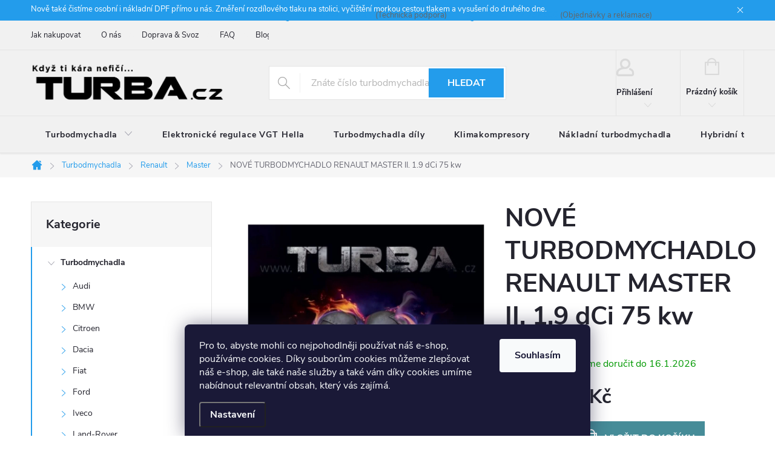

--- FILE ---
content_type: text/html; charset=utf-8
request_url: https://www.turba.cz/nove-turbodmychadlo-renault-master-ii--1-9-dci-75-kw/
body_size: 26085
content:
<!doctype html><html lang="cs" dir="ltr" class="header-background-light external-fonts-loaded"><head><meta charset="utf-8" /><meta name="viewport" content="width=device-width,initial-scale=1" /><title>NOVÉ TURBODMYCHADLO RENAULT MASTER II. 1.9 dCi 75 kw | TURBA.cz</title><link rel="preconnect" href="https://cdn.myshoptet.com" /><link rel="dns-prefetch" href="https://cdn.myshoptet.com" /><link rel="preload" href="https://cdn.myshoptet.com/prj/dist/master/cms/libs/jquery/jquery-1.11.3.min.js" as="script" /><link href="https://cdn.myshoptet.com/prj/dist/master/cms/templates/frontend_templates/shared/css/font-face/source-sans-3.css" rel="stylesheet"><link href="https://cdn.myshoptet.com/prj/dist/master/cms/templates/frontend_templates/shared/css/font-face/exo-2.css" rel="stylesheet"><script>
dataLayer = [];
dataLayer.push({'shoptet' : {
    "pageId": 881,
    "pageType": "productDetail",
    "currency": "CZK",
    "currencyInfo": {
        "decimalSeparator": ",",
        "exchangeRate": 1,
        "priceDecimalPlaces": 2,
        "symbol": "K\u010d",
        "symbolLeft": 0,
        "thousandSeparator": "."
    },
    "language": "cs",
    "projectId": 416869,
    "product": {
        "id": 272,
        "guid": "71452996-6799-11eb-a76d-0cc47a6c9c84",
        "hasVariants": false,
        "codes": [
            {
                "code": 492
            }
        ],
        "code": "492",
        "name": "NOV\u00c9 TURBODMYCHADLO RENAULT MASTER II. 1.9 dCi 75 kw",
        "appendix": "",
        "weight": 0,
        "currentCategory": "Turbodmychadla | Renault | Master",
        "currentCategoryGuid": "7143d7af-6799-11eb-aaaf-b8ca3a6063f8",
        "defaultCategory": "Turbodmychadla | Renault | Master",
        "defaultCategoryGuid": "7143d7af-6799-11eb-aaaf-b8ca3a6063f8",
        "currency": "CZK",
        "priceWithVat": 9400.1000000000004
    },
    "stocks": [
        {
            "id": "ext",
            "title": "Sklad",
            "isDeliveryPoint": 0,
            "visibleOnEshop": 1
        }
    ],
    "cartInfo": {
        "id": null,
        "freeShipping": false,
        "freeShippingFrom": null,
        "leftToFreeGift": {
            "formattedPrice": "0 K\u010d",
            "priceLeft": 0
        },
        "freeGift": false,
        "leftToFreeShipping": {
            "priceLeft": null,
            "dependOnRegion": null,
            "formattedPrice": null
        },
        "discountCoupon": [],
        "getNoBillingShippingPrice": {
            "withoutVat": 0,
            "vat": 0,
            "withVat": 0
        },
        "cartItems": [],
        "taxMode": "ORDINARY"
    },
    "cart": [],
    "customer": {
        "priceRatio": 1,
        "priceListId": 1,
        "groupId": null,
        "registered": false,
        "mainAccount": false
    }
}});
dataLayer.push({'cookie_consent' : {
    "marketing": "denied",
    "analytics": "denied"
}});
document.addEventListener('DOMContentLoaded', function() {
    shoptet.consent.onAccept(function(agreements) {
        if (agreements.length == 0) {
            return;
        }
        dataLayer.push({
            'cookie_consent' : {
                'marketing' : (agreements.includes(shoptet.config.cookiesConsentOptPersonalisation)
                    ? 'granted' : 'denied'),
                'analytics': (agreements.includes(shoptet.config.cookiesConsentOptAnalytics)
                    ? 'granted' : 'denied')
            },
            'event': 'cookie_consent'
        });
    });
});
</script>

<!-- Google Tag Manager -->
<script>(function(w,d,s,l,i){w[l]=w[l]||[];w[l].push({'gtm.start':
new Date().getTime(),event:'gtm.js'});var f=d.getElementsByTagName(s)[0],
j=d.createElement(s),dl=l!='dataLayer'?'&l='+l:'';j.async=true;j.src=
'https://www.googletagmanager.com/gtm.js?id='+i+dl;f.parentNode.insertBefore(j,f);
})(window,document,'script','dataLayer','GTM-WZXM7VW');</script>
<!-- End Google Tag Manager -->

<meta property="og:type" content="website"><meta property="og:site_name" content="turba.cz"><meta property="og:url" content="https://www.turba.cz/nove-turbodmychadlo-renault-master-ii--1-9-dci-75-kw/"><meta property="og:title" content="NOVÉ TURBODMYCHADLO RENAULT MASTER II. 1.9 dCi 75 kw | TURBA.cz"><meta name="author" content="TURBA.cz"><meta name="web_author" content="Shoptet.cz"><meta name="dcterms.rightsHolder" content="www.turba.cz"><meta name="robots" content="index,follow"><meta property="og:image" content="https://cdn.myshoptet.com/usr/www.turba.cz/user/shop/big/272_nove-turbodmychadlo-renault-master-ii--1-9-dci-75-kw.jpg?603cbe9c"><meta property="og:description" content="NOVÉ TURBODMYCHADLO RENAULT MASTER II. 1.9 dCi 75 kw. "><meta name="description" content="NOVÉ TURBODMYCHADLO RENAULT MASTER II. 1.9 dCi 75 kw. "><meta property="product:price:amount" content="9400.1"><meta property="product:price:currency" content="CZK"><style>:root {--color-primary: #239ceb;--color-primary-h: 204;--color-primary-s: 83%;--color-primary-l: 53%;--color-primary-hover: #1997e5;--color-primary-hover-h: 203;--color-primary-hover-s: 80%;--color-primary-hover-l: 50%;--color-secondary: #468c98;--color-secondary-h: 189;--color-secondary-s: 37%;--color-secondary-l: 44%;--color-secondary-hover: #3b7580;--color-secondary-hover-h: 190;--color-secondary-hover-s: 37%;--color-secondary-hover-l: 37%;--color-tertiary: #ffc807;--color-tertiary-h: 47;--color-tertiary-s: 100%;--color-tertiary-l: 51%;--color-tertiary-hover: #ffbb00;--color-tertiary-hover-h: 44;--color-tertiary-hover-s: 100%;--color-tertiary-hover-l: 50%;--color-header-background: #ffffff;--template-font: "Source Sans 3";--template-headings-font: "Exo 2";--header-background-url: url("[data-uri]");--cookies-notice-background: #1A1937;--cookies-notice-color: #F8FAFB;--cookies-notice-button-hover: #f5f5f5;--cookies-notice-link-hover: #27263f;--templates-update-management-preview-mode-content: "Náhled aktualizací šablony je aktivní pro váš prohlížeč."}</style>
    <script>var shoptet = shoptet || {};</script>
    <script src="https://cdn.myshoptet.com/prj/dist/master/shop/dist/main-3g-header.js.05f199e7fd2450312de2.js"></script>
<!-- User include --><!-- service 776(417) html code header -->
<link type="text/css" rel="stylesheet" media="all"  href="https://cdn.myshoptet.com/usr/paxio.myshoptet.com/user/documents/blank/style.css?v1602546"/>
<link href="https://cdn.myshoptet.com/prj/dist/master/shop/dist/font-shoptet-11.css.62c94c7785ff2cea73b2.css" rel="stylesheet">
<link href="https://cdn.myshoptet.com/usr/paxio.myshoptet.com/user/documents/blank/ikony.css?v9" rel="stylesheet">
<link type="text/css" rel="stylesheet" media="screen"  href="https://cdn.myshoptet.com/usr/paxio.myshoptet.com/user/documents/blank/preklady.css?v27" />
<link rel="stylesheet" href="https://cdn.myshoptet.com/usr/paxio.myshoptet.com/user/documents/blank/Slider/slick.css" />
<link rel="stylesheet" href="https://cdn.myshoptet.com/usr/paxio.myshoptet.com/user/documents/blank/Slider/slick-theme.css?v4" />
<link rel="stylesheet" href="https://cdn.myshoptet.com/usr/paxio.myshoptet.com/user/documents/blank/Slider/slick-classic.css?v3" />

<!-- project html code header -->
<style>

@media (max-width: 768px){
	.custom-header-phones {
		display: none !important;}}

	.flag.flag-discount > .price-standard{
  display: none !important;
  }

	.price-standard{color: #de0000 !important;
  }
  
	.flag.flag-discount{
  	background-color: #de0000 !important;
  }
  
  .id-1175>.sidebar .sidebar-left{
  	display: none !important;}
  
		#header .site-name a img
			{max-height: 70px;}
      
    .content-inner{
			max-width: 100% !important;}
      
    .form-control{
    	color: #24242E !important;}
    
    #header{
    background-color: #F1F1F1;}
    
    .navigation-in{
    background-color: #F1F1F1;}
    
    .header-top{
    border-bottom: #E7E7E7;}
    
    .custom-footer{
    background-color: #F1F1F1;}
    
    .footer-bottom{
    border-color: #E7E7E7;
    background-color: #F1F1F1;}
    
    #footer .contact-box{
    background-color: #F1F1F1;}
    
    #footer{
    background-color: #F1F1F1;}
    
    .top-navigation-bar{
    background-color: #F1F1F1;}
    
    .top-navigation-contacts{
    background-color: #F1F1F1;}
    
    .top-navigation-menu{
    background-color: #F1F1F1;}
    
    .popup-widget-inner{
    background-color: #F1F1F1;}
    
    .empty-cart-hover{
    background-color: #F1F1F1;}
    
    .cart-widget{
    background-color: #F1F1F1;}
    
    .popup-widget::before{
    background-color: #F1F1F1;}
    
    .top-navigation-bar-menu-helper{
    background-color: #F1F1F1;}
    
    .top-navigation-bar-menu-helper::before{
    background-color: #F1F1F1;}
    
    .top-nav-button::after, .btn.cart-count::after{
    color: #DADADA;}
    
    .btn.cart-count::before, a.btn.cart-count::before{
    color: #DADADA;}
    
    .top-nav-button::before{
    color: #DADADA;}
                

@media (min-width: 480px){
	.form-group>input.form-control, .form-group>select.form-control {
		width: 100%;}}

	.col-md-6.input-contact-form-left{
		padding-left: 0px !important;}

	.col-md-6.input-contact-form-right{
		padding-left: 20px !important;
		padding-right: 0px !important;}

	.filter-row{
		margin-bottom: 20px;
}
    
	.slider-wrapper.otevreny{
		display: none !important;}

	.filter-section.filter-section-boolean.otevreny{
		display: none !important;} 



/* START OF CUSTOM CSS - TOMAS BALICEK */










/* formular na HP */
.content-wrapper.homepage-box.before-carousel .row.banners-row {
	display: flex;
}
.content-wrapper.homepage-box.before-carousel .row.banners-row .col-sm-8,
.content-wrapper.homepage-box.before-carousel .row.banners-row .col-sm-4 {
	display: flex;
	flex-direction: column;
}
.content-wrapper.homepage-box.before-carousel .row.banners-row .col-sm-4 .next-to-carousel-banners,
.content-wrapper.homepage-box.before-carousel .row.banners-row .col-sm-4 .next-to-carousel-banners .banner-wrapper,
.content-wrapper.homepage-box.before-carousel .row.banners-row .col-sm-4 .next-to-carousel-banners .banner-wrapper > span {
	height: 100%;
}
.custom-form {
	background-color: #F1F1F1;
	border: 1px solid #dadada;
	padding: 24px;
	height: 100%;
}
.custom-form h2 {
	margin-top: 0;
	margin-bottom: 20px;
	font-size: 25px;
}
.custom-form .custom-form-group {
	margin-bottom: 15px;
}
.custom-form .custom-form-submit {
	padding-top: 10px;
}
.custom-form .custom-form-group label {
	display: block;
	color: #24242E;
	cursor: default;
	font-weight: bold;
}
.custom-form .custom-form-group select {
	width: 100%;
}
.custom-form button {
	color: #fff;
	background-color: var(--color-primary);
	text-transform: uppercase;
	border: none;
	font-size: 14px;
	font-weight: bold;
	padding: 0 10px;
	height: 48px;
	min-width: 124px;
	line-height: 46px;
}
.custom-form button:hover {
	background-color: var(--color-primary-hover);
}

/* prohazeni poradi prvku na HP */
body.id-1 .overall-wrapper.visible-screen { /* obal */
	display: flex;
	flex-direction: column;
}
.content-wrapper.homepage-box.before-carousel { /* slider a filtr */
	order: 0;
	display: flex;
	flex-direction: column;
}
.content-wrapper.homepage-box.welcome-wrapper.welcimg-wrapper { /* anotace s h1 */
	order: 1;
	display: flex;
	flex-direction: column;
}
.fav-cat.container + .content-wrapper.container { /* slider nejprodavanejsi Skoda */
	order: 2;
	display: flex;
	flex-direction: column;
}
body.id-1 .fav-cat.container { /* oblibene kategorie */
	order: 3;
	display: flex;
	flex-direction: column;
}
.content-wrapper.homepage-box.middle-banners-wrapper { /* box s telefony */
	order: 4;
	display: flex;
	flex-direction: column;
}
.content-wrapper.homepage-box.middle-banners-wrapper + .content-wrapper.container { /* slider nejprodavanejsi VW */
	order: 5;
	display: flex;
	flex-direction: column;
}
body.id-1 .blog-hp { /* novinky na HP */
	order: 6;
	display: flex;
	flex-direction: column;
}

/* skryti sloupce jen na nekterych strankach */
body.id-1175 .sidebar.sidebar-left {
	display: none;
}



/* telefony v hlavice */
body {
	position: relative;
}
.top-navigation-contacts a,
.top-navigation-tools .project-phone {
	visibility: hidden;
}
.custom-header-phones {
	margin: 0;
	position: absolute;
	top: 12px;
	left: 50%;
	transform: translateX(-50%);
	width: 1178px;
	padding-left: 380px;
	font-size: 13px;
}
.custom-header-phones a {
	font-weight: bold;
	font-size: 14px;
}
.custom-header-phones a + a {
	margin-left: 25px;
}
a.support-phone:before,
a.orders-phone:before {
	content: '\e902';
	line-height: 25px !important;
	margin-right: 1ex;
	font-size: 20px;
	font-family: ikony !important;
	vertical-align: sub !important;
}

@media screen and (max-width: 1439px) {

	.custom-header-phones {
		width: 1178px;
		padding-left: 410px;
	}
}
@media screen and (max-width: 1201px) {

	.custom-header-phones {
		width: 972px;
		padding-left: 340px;
	}
}
@media screen and (max-width: 991px) {

	.custom-header-phones {
		width: 742px;
		padding-left: 260px;
		font-size: 0;
	}
	.custom-header-phones a {
		font-size: 13px;
	}
}

/* oprava cerneho obdelniku */
body.id-1 .content-wrapper.container {
	width: 100%;
}

/* END OF CUSTOM CSS - TOMAS BALICEK */




body.id-1172 .sidebar.sidebar-left {
	display: none;
}

body.id-29 .sidebar.sidebar-left {
	display: none;
}

body.id-39 .sidebar.sidebar-left {
	display: none;
}

body.id-691 .sidebar.sidebar-left {
	display: none;
}

body.id-1184 .sidebar.sidebar-left {
	display: none;
}

.custom-form-select{
height: 46px !important;
}

a.support-phone::before{
content: '\e902';
line-height: 25px !important;
margin-right: 1ex;
font-size: 20px;
font-family: ikony !important;
vertical-align: middle !important;
}

a.orders-phone::before{
content: '\e902';
line-height: 25px !important;
margin-right: 1ex;
font-size: 20px;
font-family: ikony !important;
vertical-align: middle !important;
}

.wide-carousel{
	width: 100%;
}

.search-whisperer.active::after{
background-color: #f1f1f1;
}

.search-whisperer{
	background-color: #f1f1f1;
}

#formBox p{
	display: none !important;
}

a.df{
  background: url('https://www.turba.cz/user/documents/upload/img/df/df-full.png') no-repeat left center;
	background-size: contain;
	padding-left: 24px;
	margin-left: 5px;
}

</style>


<p class="custom-header-phones">
        <a class="support-phone" title="Zavolejte nám na mobil" href="tel:+420123456789">+420 777 750 088</a> (Technická podpora)
        <a class="orders-phone" title="Zavolejte nám na mobil" href="tel:+420123456789">+420 777 767 000</a> (Objednávky a reklamace)
</p>
<!-- /User include --><link rel="shortcut icon" href="/favicon.ico" type="image/x-icon" /><link rel="canonical" href="https://www.turba.cz/nove-turbodmychadlo-renault-master-ii--1-9-dci-75-kw/" />    <!-- Global site tag (gtag.js) - Google Analytics -->
    <script async src="https://www.googletagmanager.com/gtag/js?id=G-WCFYZJTYVX"></script>
    <script>
        
        window.dataLayer = window.dataLayer || [];
        function gtag(){dataLayer.push(arguments);}
        

                    console.debug('default consent data');

            gtag('consent', 'default', {"ad_storage":"denied","analytics_storage":"denied","ad_user_data":"denied","ad_personalization":"denied","wait_for_update":500});
            dataLayer.push({
                'event': 'default_consent'
            });
        
        gtag('js', new Date());

        
                gtag('config', 'G-WCFYZJTYVX', {"groups":"GA4","send_page_view":false,"content_group":"productDetail","currency":"CZK","page_language":"cs"});
        
        
        
        
        
        
                    gtag('event', 'page_view', {"send_to":"GA4","page_language":"cs","content_group":"productDetail","currency":"CZK"});
        
                gtag('set', 'currency', 'CZK');

        gtag('event', 'view_item', {
            "send_to": "UA",
            "items": [
                {
                    "id": "492",
                    "name": "NOV\u00c9 TURBODMYCHADLO RENAULT MASTER II. 1.9 dCi 75 kw",
                    "category": "Turbodmychadla \/ Renault \/ Master",
                                                            "price": 7768.68
                }
            ]
        });
        
        
        
        
        
                    gtag('event', 'view_item', {"send_to":"GA4","page_language":"cs","content_group":"productDetail","value":7768.6800000000003,"currency":"CZK","items":[{"item_id":"492","item_name":"NOV\u00c9 TURBODMYCHADLO RENAULT MASTER II. 1.9 dCi 75 kw","item_category":"Turbodmychadla","item_category2":"Renault","item_category3":"Master","price":7768.6800000000003,"quantity":1,"index":0}]});
        
        
        
        
        
        
        
        document.addEventListener('DOMContentLoaded', function() {
            if (typeof shoptet.tracking !== 'undefined') {
                for (var id in shoptet.tracking.bannersList) {
                    gtag('event', 'view_promotion', {
                        "send_to": "UA",
                        "promotions": [
                            {
                                "id": shoptet.tracking.bannersList[id].id,
                                "name": shoptet.tracking.bannersList[id].name,
                                "position": shoptet.tracking.bannersList[id].position
                            }
                        ]
                    });
                }
            }

            shoptet.consent.onAccept(function(agreements) {
                if (agreements.length !== 0) {
                    console.debug('gtag consent accept');
                    var gtagConsentPayload =  {
                        'ad_storage': agreements.includes(shoptet.config.cookiesConsentOptPersonalisation)
                            ? 'granted' : 'denied',
                        'analytics_storage': agreements.includes(shoptet.config.cookiesConsentOptAnalytics)
                            ? 'granted' : 'denied',
                                                                                                'ad_user_data': agreements.includes(shoptet.config.cookiesConsentOptPersonalisation)
                            ? 'granted' : 'denied',
                        'ad_personalization': agreements.includes(shoptet.config.cookiesConsentOptPersonalisation)
                            ? 'granted' : 'denied',
                        };
                    console.debug('update consent data', gtagConsentPayload);
                    gtag('consent', 'update', gtagConsentPayload);
                    dataLayer.push(
                        { 'event': 'update_consent' }
                    );
                }
            });
        });
    </script>
</head><body class="desktop id-881 in-master template-11 type-product type-detail multiple-columns-body columns-3 blank-mode blank-mode-css ums_forms_redesign--off ums_a11y_category_page--on ums_discussion_rating_forms--off ums_flags_display_unification--on ums_a11y_login--on mobile-header-version-0">
        <div id="fb-root"></div>
        <script>
            window.fbAsyncInit = function() {
                FB.init({
//                    appId            : 'your-app-id',
                    autoLogAppEvents : true,
                    xfbml            : true,
                    version          : 'v19.0'
                });
            };
        </script>
        <script async defer crossorigin="anonymous" src="https://connect.facebook.net/cs_CZ/sdk.js"></script>
<!-- Google Tag Manager (noscript) -->
<noscript><iframe src="https://www.googletagmanager.com/ns.html?id=GTM-WZXM7VW"
height="0" width="0" style="display:none;visibility:hidden"></iframe></noscript>
<!-- End Google Tag Manager (noscript) -->

    <div class="siteCookies siteCookies--bottom siteCookies--dark js-siteCookies" role="dialog" data-testid="cookiesPopup" data-nosnippet>
        <div class="siteCookies__form">
            <div class="siteCookies__content">
                <div class="siteCookies__text">
                    Pro to, abyste mohli co nejpohodlněji používat náš e-shop, používáme cookies. Díky souborům cookies můžeme zlepšovat náš e-shop, ale také naše služby a také vám díky cookies umíme nabídnout relevantní obsah, který vás zajímá.
                </div>
                <p class="siteCookies__links">
                    <button class="siteCookies__link js-cookies-settings" aria-label="Nastavení cookies" data-testid="cookiesSettings">Nastavení</button>
                </p>
            </div>
            <div class="siteCookies__buttonWrap">
                                <button class="siteCookies__button js-cookiesConsentSubmit" value="all" aria-label="Přijmout cookies" data-testid="buttonCookiesAccept">Souhlasím</button>
            </div>
        </div>
        <script>
            document.addEventListener("DOMContentLoaded", () => {
                const siteCookies = document.querySelector('.js-siteCookies');
                document.addEventListener("scroll", shoptet.common.throttle(() => {
                    const st = document.documentElement.scrollTop;
                    if (st > 1) {
                        siteCookies.classList.add('siteCookies--scrolled');
                    } else {
                        siteCookies.classList.remove('siteCookies--scrolled');
                    }
                }, 100));
            });
        </script>
    </div>
<a href="#content" class="skip-link sr-only">Přejít na obsah</a><div class="overall-wrapper"><div class="site-msg information"><div class="container"><div class="text">Nově také čistíme osobní i nákladní DPF přímo u nás. Změření rozdílového tlaku na stolici, vyčištění morkou cestou tlakem a vysušení do druhého dne.</div><div class="close js-close-information-msg"></div></div></div><div class="user-action"><div class="container">
    <div class="user-action-in">
                    <div id="login" class="user-action-login popup-widget login-widget" role="dialog" aria-labelledby="loginHeading">
        <div class="popup-widget-inner">
                            <h2 id="loginHeading">Přihlášení k vašemu účtu</h2><div id="customerLogin"><form action="/action/Customer/Login/" method="post" id="formLoginIncluded" class="csrf-enabled formLogin" data-testid="formLogin"><input type="hidden" name="referer" value="" /><div class="form-group"><div class="input-wrapper email js-validated-element-wrapper no-label"><input type="email" name="email" class="form-control" autofocus placeholder="E-mailová adresa (např. jan@novak.cz)" data-testid="inputEmail" autocomplete="email" required /></div></div><div class="form-group"><div class="input-wrapper password js-validated-element-wrapper no-label"><input type="password" name="password" class="form-control" placeholder="Heslo" data-testid="inputPassword" autocomplete="current-password" required /><span class="no-display">Nemůžete vyplnit toto pole</span><input type="text" name="surname" value="" class="no-display" /></div></div><div class="form-group"><div class="login-wrapper"><button type="submit" class="btn btn-secondary btn-text btn-login" data-testid="buttonSubmit">Přihlásit se</button><div class="password-helper"><a href="/registrace/" data-testid="signup" rel="nofollow">Nová registrace</a><a href="/klient/zapomenute-heslo/" rel="nofollow">Zapomenuté heslo</a></div></div></div><div class="social-login-buttons"><div class="social-login-buttons-divider"><span>nebo</span></div><div class="form-group"><a href="/action/Social/login/?provider=Facebook" class="login-btn facebook" rel="nofollow"><span class="login-facebook-icon"></span><strong>Přihlásit se přes Facebook</strong></a></div></div></form>
</div>                    </div>
    </div>

                            <div id="cart-widget" class="user-action-cart popup-widget cart-widget loader-wrapper" data-testid="popupCartWidget" role="dialog" aria-hidden="true">
    <div class="popup-widget-inner cart-widget-inner place-cart-here">
        <div class="loader-overlay">
            <div class="loader"></div>
        </div>
    </div>

    <div class="cart-widget-button">
        <a href="/kosik/" class="btn btn-conversion" id="continue-order-button" rel="nofollow" data-testid="buttonNextStep">Pokračovat do košíku</a>
    </div>
</div>
            </div>
</div>
</div><div class="top-navigation-bar" data-testid="topNavigationBar">

    <div class="container">

        <div class="top-navigation-contacts">
            <strong>Zákaznická podpora:</strong><a href="tel:+420777767000" class="project-phone" aria-label="Zavolat na +420777767000" data-testid="contactboxPhone"><span>+420 777 767 000</span></a><a href="mailto:info@turba.cz" class="project-email" data-testid="contactboxEmail"><span>info@turba.cz</span></a>        </div>

                            <div class="top-navigation-menu">
                <div class="top-navigation-menu-trigger"></div>
                <ul class="top-navigation-bar-menu">
                                            <li class="top-navigation-menu-item-27">
                            <a href="/jak-nakupovat/">Jak nakupovat</a>
                        </li>
                                            <li class="top-navigation-menu-item-1184">
                            <a href="/o-nas/">O nás</a>
                        </li>
                                            <li class="top-navigation-menu-item-1172">
                            <a href="/doprava-a-svoz/">Doprava &amp; Svoz</a>
                        </li>
                                            <li class="top-navigation-menu-item-1175">
                            <a href="/casto-kladene-otazky/">FAQ</a>
                        </li>
                                            <li class="top-navigation-menu-item-1166">
                            <a href="/blog/">Blog</a>
                        </li>
                                            <li class="top-navigation-menu-item-29">
                            <a href="/kontakty/">Kontakty</a>
                        </li>
                                            <li class="top-navigation-menu-item-39">
                            <a href="/obchodni-podminky/">VOP</a>
                        </li>
                                            <li class="top-navigation-menu-item-691">
                            <a href="/podminky-ochrany-osobnich-udaju/">GDPR</a>
                        </li>
                                    </ul>
                <ul class="top-navigation-bar-menu-helper"></ul>
            </div>
        
        <div class="top-navigation-tools">
            <div class="responsive-tools">
                <a href="#" class="toggle-window" data-target="search" aria-label="Hledat" data-testid="linkSearchIcon"></a>
                                                            <a href="#" class="toggle-window" data-target="login"></a>
                                                    <a href="#" class="toggle-window" data-target="navigation" aria-label="Menu" data-testid="hamburgerMenu"></a>
            </div>
                        <button class="top-nav-button top-nav-button-login toggle-window" type="button" data-target="login" aria-haspopup="dialog" aria-controls="login" aria-expanded="false" data-testid="signin"><span>Přihlášení</span></button>        </div>

    </div>

</div>
<header id="header"><div class="container navigation-wrapper">
    <div class="header-top">
        <div class="site-name-wrapper">
            <div class="site-name"><a href="/" data-testid="linkWebsiteLogo"><img src="https://cdn.myshoptet.com/usr/www.turba.cz/user/logos/mensi1974_turba_logo_hk_1-01-1.png" alt="TURBA.cz" fetchpriority="low" /></a></div>        </div>
        <div class="search" itemscope itemtype="https://schema.org/WebSite">
            <meta itemprop="headline" content="Master"/><meta itemprop="url" content="https://www.turba.cz"/><meta itemprop="text" content="NOVÉ TURBODMYCHADLO RENAULT MASTER II. 1.9 dCi 75 kw. "/>            <form action="/action/ProductSearch/prepareString/" method="post"
    id="formSearchForm" class="search-form compact-form js-search-main"
    itemprop="potentialAction" itemscope itemtype="https://schema.org/SearchAction" data-testid="searchForm">
    <fieldset>
        <meta itemprop="target"
            content="https://www.turba.cz/vyhledavani/?string={string}"/>
        <input type="hidden" name="language" value="cs"/>
        
            
<input
    type="search"
    name="string"
        class="query-input form-control search-input js-search-input"
    placeholder="Napište, co hledáte"
    autocomplete="off"
    required
    itemprop="query-input"
    aria-label="Vyhledávání"
    data-testid="searchInput"
>
            <button type="submit" class="btn btn-default" data-testid="searchBtn">Hledat</button>
        
    </fieldset>
</form>
        </div>
        <div class="navigation-buttons">
                
    <a href="/kosik/" class="btn btn-icon toggle-window cart-count" data-target="cart" data-hover="true" data-redirect="true" data-testid="headerCart" rel="nofollow" aria-haspopup="dialog" aria-expanded="false" aria-controls="cart-widget">
        
                <span class="sr-only">Nákupní košík</span>
        
            <span class="cart-price visible-lg-inline-block" data-testid="headerCartPrice">
                                    Prázdný košík                            </span>
        
    
            </a>
        </div>
    </div>
    <nav id="navigation" aria-label="Hlavní menu" data-collapsible="true"><div class="navigation-in menu"><ul class="menu-level-1" role="menubar" data-testid="headerMenuItems"><li class="menu-item-719 ext" role="none"><a href="/turbodmychadla/" data-testid="headerMenuItem" role="menuitem" aria-haspopup="true" aria-expanded="false"><b>Turbodmychadla</b><span class="submenu-arrow"></span></a><ul class="menu-level-2" aria-label="Turbodmychadla" tabindex="-1" role="menu"><li class="menu-item-779 has-third-level" role="none"><a href="/audi/" class="menu-image" data-testid="headerMenuItem" tabindex="-1" aria-hidden="true"><img src="data:image/svg+xml,%3Csvg%20width%3D%22140%22%20height%3D%22100%22%20xmlns%3D%22http%3A%2F%2Fwww.w3.org%2F2000%2Fsvg%22%3E%3C%2Fsvg%3E" alt="" aria-hidden="true" width="140" height="100"  data-src="https://cdn.myshoptet.com/usr/www.turba.cz/user/categories/thumb/logo-audi-2.png" fetchpriority="low" /></a><div><a href="/audi/" data-testid="headerMenuItem" role="menuitem"><span>Audi FAV</span></a>
                                                    <ul class="menu-level-3" role="menu">
                                                                    <li class="menu-item-1004" role="none">
                                        <a href="/a1/" data-testid="headerMenuItem" role="menuitem">
                                            A1</a>,                                    </li>
                                                                    <li class="menu-item-1007" role="none">
                                        <a href="/a2/" data-testid="headerMenuItem" role="menuitem">
                                            A2</a>,                                    </li>
                                                                    <li class="menu-item-782" role="none">
                                        <a href="/a3/" data-testid="headerMenuItem" role="menuitem">
                                            A3</a>,                                    </li>
                                                                    <li class="menu-item-785" role="none">
                                        <a href="/a4/" data-testid="headerMenuItem" role="menuitem">
                                            A4</a>,                                    </li>
                                                                    <li class="menu-item-1010" role="none">
                                        <a href="/a5/" data-testid="headerMenuItem" role="menuitem">
                                            A5</a>,                                    </li>
                                                                    <li class="menu-item-788" role="none">
                                        <a href="/a6/" data-testid="headerMenuItem" role="menuitem">
                                            A6</a>,                                    </li>
                                                                    <li class="menu-item-1013" role="none">
                                        <a href="/q5/" data-testid="headerMenuItem" role="menuitem">
                                            Q5</a>,                                    </li>
                                                                    <li class="menu-item-1016" role="none">
                                        <a href="/q7/" data-testid="headerMenuItem" role="menuitem">
                                            Q7</a>,                                    </li>
                                                                    <li class="menu-item-1001" role="none">
                                        <a href="/tt/" data-testid="headerMenuItem" role="menuitem">
                                            TT</a>                                    </li>
                                                            </ul>
                        </div></li><li class="menu-item-791 has-third-level" role="none"><a href="/bmw/" class="menu-image" data-testid="headerMenuItem" tabindex="-1" aria-hidden="true"><img src="data:image/svg+xml,%3Csvg%20width%3D%22140%22%20height%3D%22100%22%20xmlns%3D%22http%3A%2F%2Fwww.w3.org%2F2000%2Fsvg%22%3E%3C%2Fsvg%3E" alt="" aria-hidden="true" width="140" height="100"  data-src="https://cdn.myshoptet.com/usr/www.turba.cz/user/categories/thumb/logo-bmw-2.png" fetchpriority="low" /></a><div><a href="/bmw/" data-testid="headerMenuItem" role="menuitem"><span>BMW FAV</span></a>
                                                    <ul class="menu-level-3" role="menu">
                                                                    <li class="menu-item-800" role="none">
                                        <a href="/mini-cooper/" data-testid="headerMenuItem" role="menuitem">
                                            Mini cooper</a>,                                    </li>
                                                                    <li class="menu-item-1190" role="none">
                                        <a href="/220-d/" data-testid="headerMenuItem" role="menuitem">
                                            220d</a>,                                    </li>
                                                                    <li class="menu-item-794" role="none">
                                        <a href="/120-d/" data-testid="headerMenuItem" role="menuitem">
                                            120 d</a>,                                    </li>
                                                                    <li class="menu-item-797" role="none">
                                        <a href="/320-d/" data-testid="headerMenuItem" role="menuitem">
                                            320 d</a>,                                    </li>
                                                                    <li class="menu-item-1019" role="none">
                                        <a href="/330-d/" data-testid="headerMenuItem" role="menuitem">
                                            330d</a>,                                    </li>
                                                                    <li class="menu-item-1022" role="none">
                                        <a href="/525-d/" data-testid="headerMenuItem" role="menuitem">
                                            525d</a>,                                    </li>
                                                                    <li class="menu-item-1025" role="none">
                                        <a href="/530-d/" data-testid="headerMenuItem" role="menuitem">
                                            530d</a>,                                    </li>
                                                                    <li class="menu-item-1028" role="none">
                                        <a href="/x3/" data-testid="headerMenuItem" role="menuitem">
                                            X3</a>,                                    </li>
                                                                    <li class="menu-item-1031" role="none">
                                        <a href="/x5/" data-testid="headerMenuItem" role="menuitem">
                                            X5</a>                                    </li>
                                                            </ul>
                        </div></li><li class="menu-item-728 has-third-level" role="none"><a href="/citroen/" class="menu-image" data-testid="headerMenuItem" tabindex="-1" aria-hidden="true"><img src="data:image/svg+xml,%3Csvg%20width%3D%22140%22%20height%3D%22100%22%20xmlns%3D%22http%3A%2F%2Fwww.w3.org%2F2000%2Fsvg%22%3E%3C%2Fsvg%3E" alt="" aria-hidden="true" width="140" height="100"  data-src="https://cdn.myshoptet.com/usr/www.turba.cz/user/categories/thumb/logo-citroen-2.png" fetchpriority="low" /></a><div><a href="/citroen/" data-testid="headerMenuItem" role="menuitem"><span>Citroen</span></a>
                                                    <ul class="menu-level-3" role="menu">
                                                                    <li class="menu-item-731" role="none">
                                        <a href="/berlingo/" data-testid="headerMenuItem" role="menuitem">
                                            Berlingo</a>,                                    </li>
                                                                    <li class="menu-item-737" role="none">
                                        <a href="/c2/" data-testid="headerMenuItem" role="menuitem">
                                            C2</a>,                                    </li>
                                                                    <li class="menu-item-1034" role="none">
                                        <a href="/c3/" data-testid="headerMenuItem" role="menuitem">
                                            C3</a>,                                    </li>
                                                                    <li class="menu-item-740" role="none">
                                        <a href="/c4/" data-testid="headerMenuItem" role="menuitem">
                                            C4</a>,                                    </li>
                                                                    <li class="menu-item-734" role="none">
                                        <a href="/c5/" data-testid="headerMenuItem" role="menuitem">
                                            C5</a>,                                    </li>
                                                                    <li class="menu-item-968" role="none">
                                        <a href="/c8/" data-testid="headerMenuItem" role="menuitem">
                                            C8</a>,                                    </li>
                                                                    <li class="menu-item-971" role="none">
                                        <a href="/evasion/" data-testid="headerMenuItem" role="menuitem">
                                            Evasion</a>,                                    </li>
                                                                    <li class="menu-item-803" role="none">
                                        <a href="/jumper/" data-testid="headerMenuItem" role="menuitem">
                                            Jumper</a>,                                    </li>
                                                                    <li class="menu-item-974" role="none">
                                        <a href="/jumpy/" data-testid="headerMenuItem" role="menuitem">
                                            Jumpy</a>,                                    </li>
                                                                    <li class="menu-item-746" role="none">
                                        <a href="/xsara/" data-testid="headerMenuItem" role="menuitem">
                                            Xsara</a>,                                    </li>
                                                                    <li class="menu-item-743" role="none">
                                        <a href="/xsara-picasso/" data-testid="headerMenuItem" role="menuitem">
                                            Xsara Picasso</a>                                    </li>
                                                            </ul>
                        </div></li><li class="menu-item-1037 has-third-level" role="none"><a href="/dacia/" class="menu-image" data-testid="headerMenuItem" tabindex="-1" aria-hidden="true"><img src="data:image/svg+xml,%3Csvg%20width%3D%22140%22%20height%3D%22100%22%20xmlns%3D%22http%3A%2F%2Fwww.w3.org%2F2000%2Fsvg%22%3E%3C%2Fsvg%3E" alt="" aria-hidden="true" width="140" height="100"  data-src="https://cdn.myshoptet.com/usr/www.turba.cz/user/categories/thumb/logo-dacia-2.png" fetchpriority="low" /></a><div><a href="/dacia/" data-testid="headerMenuItem" role="menuitem"><span>Dacia</span></a>
                                                    <ul class="menu-level-3" role="menu">
                                                                    <li class="menu-item-1040" role="none">
                                        <a href="/logan/" data-testid="headerMenuItem" role="menuitem">
                                            Logan</a>                                    </li>
                                                            </ul>
                        </div></li><li class="menu-item-806 has-third-level" role="none"><a href="/fiat/" class="menu-image" data-testid="headerMenuItem" tabindex="-1" aria-hidden="true"><img src="data:image/svg+xml,%3Csvg%20width%3D%22140%22%20height%3D%22100%22%20xmlns%3D%22http%3A%2F%2Fwww.w3.org%2F2000%2Fsvg%22%3E%3C%2Fsvg%3E" alt="" aria-hidden="true" width="140" height="100"  data-src="https://cdn.myshoptet.com/usr/www.turba.cz/user/categories/thumb/logo-fiat-2.png" fetchpriority="low" /></a><div><a href="/fiat/" data-testid="headerMenuItem" role="menuitem"><span>Fiat</span></a>
                                                    <ul class="menu-level-3" role="menu">
                                                                    <li class="menu-item-1043" role="none">
                                        <a href="/croma/" data-testid="headerMenuItem" role="menuitem">
                                            Croma</a>,                                    </li>
                                                                    <li class="menu-item-809" role="none">
                                        <a href="/ducato/" data-testid="headerMenuItem" role="menuitem">
                                            Ducato</a>,                                    </li>
                                                                    <li class="menu-item-977" role="none">
                                        <a href="/scudo/" data-testid="headerMenuItem" role="menuitem">
                                            Scudo</a>,                                    </li>
                                                                    <li class="menu-item-1046" role="none">
                                        <a href="/stilo/" data-testid="headerMenuItem" role="menuitem">
                                            Stilo</a>,                                    </li>
                                                                    <li class="menu-item-980" role="none">
                                        <a href="/ulysse/" data-testid="headerMenuItem" role="menuitem">
                                            Ulysse</a>                                    </li>
                                                            </ul>
                        </div></li><li class="menu-item-812 has-third-level" role="none"><a href="/ford/" class="menu-image" data-testid="headerMenuItem" tabindex="-1" aria-hidden="true"><img src="data:image/svg+xml,%3Csvg%20width%3D%22140%22%20height%3D%22100%22%20xmlns%3D%22http%3A%2F%2Fwww.w3.org%2F2000%2Fsvg%22%3E%3C%2Fsvg%3E" alt="" aria-hidden="true" width="140" height="100"  data-src="https://cdn.myshoptet.com/usr/www.turba.cz/user/categories/thumb/logo-ford-2.png" fetchpriority="low" /></a><div><a href="/ford/" data-testid="headerMenuItem" role="menuitem"><span>Ford</span></a>
                                                    <ul class="menu-level-3" role="menu">
                                                                    <li class="menu-item-815" role="none">
                                        <a href="/c-max/" data-testid="headerMenuItem" role="menuitem">
                                            C-MAX</a>,                                    </li>
                                                                    <li class="menu-item-1049" role="none">
                                        <a href="/focus/" data-testid="headerMenuItem" role="menuitem">
                                            Focus</a>,                                    </li>
                                                                    <li class="menu-item-818" role="none">
                                        <a href="/galaxy/" data-testid="headerMenuItem" role="menuitem">
                                            Galaxy</a>,                                    </li>
                                                                    <li class="menu-item-1052" role="none">
                                        <a href="/mondeo/" data-testid="headerMenuItem" role="menuitem">
                                            Mondeo</a>,                                    </li>
                                                                    <li class="menu-item-821" role="none">
                                        <a href="/transit/" data-testid="headerMenuItem" role="menuitem">
                                            Transit</a>                                    </li>
                                                            </ul>
                        </div></li><li class="menu-item-824 has-third-level" role="none"><a href="/iveco/" class="menu-image" data-testid="headerMenuItem" tabindex="-1" aria-hidden="true"><img src="data:image/svg+xml,%3Csvg%20width%3D%22140%22%20height%3D%22100%22%20xmlns%3D%22http%3A%2F%2Fwww.w3.org%2F2000%2Fsvg%22%3E%3C%2Fsvg%3E" alt="" aria-hidden="true" width="140" height="100"  data-src="https://cdn.myshoptet.com/usr/www.turba.cz/user/categories/thumb/logo-iveco-2.png" fetchpriority="low" /></a><div><a href="/iveco/" data-testid="headerMenuItem" role="menuitem"><span>Iveco</span></a>
                                                    <ul class="menu-level-3" role="menu">
                                                                    <li class="menu-item-827" role="none">
                                        <a href="/daily/" data-testid="headerMenuItem" role="menuitem">
                                            Daily</a>                                    </li>
                                                            </ul>
                        </div></li><li class="menu-item-1106 has-third-level" role="none"><a href="/land-rover/" class="menu-image" data-testid="headerMenuItem" tabindex="-1" aria-hidden="true"><img src="data:image/svg+xml,%3Csvg%20width%3D%22140%22%20height%3D%22100%22%20xmlns%3D%22http%3A%2F%2Fwww.w3.org%2F2000%2Fsvg%22%3E%3C%2Fsvg%3E" alt="" aria-hidden="true" width="140" height="100"  data-src="https://cdn.myshoptet.com/usr/www.turba.cz/user/categories/thumb/logo-land-rover-2.png" fetchpriority="low" /></a><div><a href="/land-rover/" data-testid="headerMenuItem" role="menuitem"><span>Land-Rover</span></a>
                                                    <ul class="menu-level-3" role="menu">
                                                                    <li class="menu-item-1109" role="none">
                                        <a href="/range-rover/" data-testid="headerMenuItem" role="menuitem">
                                            Range Rover</a>                                    </li>
                                                            </ul>
                        </div></li><li class="menu-item-1055 has-third-level" role="none"><a href="/mazda/" class="menu-image" data-testid="headerMenuItem" tabindex="-1" aria-hidden="true"><img src="data:image/svg+xml,%3Csvg%20width%3D%22140%22%20height%3D%22100%22%20xmlns%3D%22http%3A%2F%2Fwww.w3.org%2F2000%2Fsvg%22%3E%3C%2Fsvg%3E" alt="" aria-hidden="true" width="140" height="100"  data-src="https://cdn.myshoptet.com/usr/www.turba.cz/user/categories/thumb/logo-mazda-2.png" fetchpriority="low" /></a><div><a href="/mazda/" data-testid="headerMenuItem" role="menuitem"><span>Mazda</span></a>
                                                    <ul class="menu-level-3" role="menu">
                                                                    <li class="menu-item-1058" role="none">
                                        <a href="/mazda-3/" data-testid="headerMenuItem" role="menuitem">
                                            Mazda 3</a>,                                    </li>
                                                                    <li class="menu-item-1061" role="none">
                                        <a href="/mazda-6/" data-testid="headerMenuItem" role="menuitem">
                                            Mazda 6</a>                                    </li>
                                                            </ul>
                        </div></li><li class="menu-item-1064 has-third-level" role="none"><a href="/mercedes-benz/" class="menu-image" data-testid="headerMenuItem" tabindex="-1" aria-hidden="true"><img src="data:image/svg+xml,%3Csvg%20width%3D%22140%22%20height%3D%22100%22%20xmlns%3D%22http%3A%2F%2Fwww.w3.org%2F2000%2Fsvg%22%3E%3C%2Fsvg%3E" alt="" aria-hidden="true" width="140" height="100"  data-src="https://cdn.myshoptet.com/usr/www.turba.cz/user/categories/thumb/logo-mercedes-2.png" fetchpriority="low" /></a><div><a href="/mercedes-benz/" data-testid="headerMenuItem" role="menuitem"><span>Mercedes-Benz FAV</span></a>
                                                    <ul class="menu-level-3" role="menu">
                                                                    <li class="menu-item-1067" role="none">
                                        <a href="/c-klasse/" data-testid="headerMenuItem" role="menuitem">
                                            C-Klasse</a>,                                    </li>
                                                                    <li class="menu-item-1070" role="none">
                                        <a href="/e-klasse/" data-testid="headerMenuItem" role="menuitem">
                                            E-Klasse</a>,                                    </li>
                                                                    <li class="menu-item-1073" role="none">
                                        <a href="/sprinter/" data-testid="headerMenuItem" role="menuitem">
                                            Sprinter</a>,                                    </li>
                                                                    <li class="menu-item-1076" role="none">
                                        <a href="/vito/" data-testid="headerMenuItem" role="menuitem">
                                            Vito</a>                                    </li>
                                                            </ul>
                        </div></li><li class="menu-item-836 has-third-level" role="none"><a href="/mitsubishi/" class="menu-image" data-testid="headerMenuItem" tabindex="-1" aria-hidden="true"><img src="data:image/svg+xml,%3Csvg%20width%3D%22140%22%20height%3D%22100%22%20xmlns%3D%22http%3A%2F%2Fwww.w3.org%2F2000%2Fsvg%22%3E%3C%2Fsvg%3E" alt="" aria-hidden="true" width="140" height="100"  data-src="https://cdn.myshoptet.com/usr/www.turba.cz/user/categories/thumb/logo-mitsubishi-2.png" fetchpriority="low" /></a><div><a href="/mitsubishi/" data-testid="headerMenuItem" role="menuitem"><span>Mitsubishi</span></a>
                                                    <ul class="menu-level-3" role="menu">
                                                                    <li class="menu-item-839" role="none">
                                        <a href="/carisma/" data-testid="headerMenuItem" role="menuitem">
                                            Carisma</a>,                                    </li>
                                                                    <li class="menu-item-842" role="none">
                                        <a href="/space-star/" data-testid="headerMenuItem" role="menuitem">
                                            Space Star</a>                                    </li>
                                                            </ul>
                        </div></li><li class="menu-item-845 has-third-level" role="none"><a href="/nissan/" class="menu-image" data-testid="headerMenuItem" tabindex="-1" aria-hidden="true"><img src="data:image/svg+xml,%3Csvg%20width%3D%22140%22%20height%3D%22100%22%20xmlns%3D%22http%3A%2F%2Fwww.w3.org%2F2000%2Fsvg%22%3E%3C%2Fsvg%3E" alt="" aria-hidden="true" width="140" height="100"  data-src="https://cdn.myshoptet.com/usr/www.turba.cz/user/categories/thumb/logo-nissan-2.png" fetchpriority="low" /></a><div><a href="/nissan/" data-testid="headerMenuItem" role="menuitem"><span>Nissan</span></a>
                                                    <ul class="menu-level-3" role="menu">
                                                                    <li class="menu-item-848" role="none">
                                        <a href="/primera/" data-testid="headerMenuItem" role="menuitem">
                                            Primera</a>,                                    </li>
                                                                    <li class="menu-item-1079" role="none">
                                        <a href="/qashqai/" data-testid="headerMenuItem" role="menuitem">
                                            Qashqai</a>                                    </li>
                                                            </ul>
                        </div></li><li class="menu-item-851 has-third-level" role="none"><a href="/opel/" class="menu-image" data-testid="headerMenuItem" tabindex="-1" aria-hidden="true"><img src="data:image/svg+xml,%3Csvg%20width%3D%22140%22%20height%3D%22100%22%20xmlns%3D%22http%3A%2F%2Fwww.w3.org%2F2000%2Fsvg%22%3E%3C%2Fsvg%3E" alt="" aria-hidden="true" width="140" height="100"  data-src="https://cdn.myshoptet.com/usr/www.turba.cz/user/categories/thumb/logo-opel-2.png" fetchpriority="low" /></a><div><a href="/opel/" data-testid="headerMenuItem" role="menuitem"><span>Opel</span></a>
                                                    <ul class="menu-level-3" role="menu">
                                                                    <li class="menu-item-1082" role="none">
                                        <a href="/astra/" data-testid="headerMenuItem" role="menuitem">
                                            Astra</a>,                                    </li>
                                                                    <li class="menu-item-854" role="none">
                                        <a href="/movano/" data-testid="headerMenuItem" role="menuitem">
                                            Movano</a>,                                    </li>
                                                                    <li class="menu-item-1085" role="none">
                                        <a href="/signum/" data-testid="headerMenuItem" role="menuitem">
                                            Signum</a>,                                    </li>
                                                                    <li class="menu-item-1088" role="none">
                                        <a href="/vectra/" data-testid="headerMenuItem" role="menuitem">
                                            Vectra</a>,                                    </li>
                                                                    <li class="menu-item-857" role="none">
                                        <a href="/vivaro/" data-testid="headerMenuItem" role="menuitem">
                                            Vivaro</a>,                                    </li>
                                                                    <li class="menu-item-1091" role="none">
                                        <a href="/zafira/" data-testid="headerMenuItem" role="menuitem">
                                            Zafira</a>                                    </li>
                                                            </ul>
                        </div></li><li class="menu-item-749 has-third-level" role="none"><a href="/peugeot/" class="menu-image" data-testid="headerMenuItem" tabindex="-1" aria-hidden="true"><img src="data:image/svg+xml,%3Csvg%20width%3D%22140%22%20height%3D%22100%22%20xmlns%3D%22http%3A%2F%2Fwww.w3.org%2F2000%2Fsvg%22%3E%3C%2Fsvg%3E" alt="" aria-hidden="true" width="140" height="100"  data-src="https://cdn.myshoptet.com/usr/www.turba.cz/user/categories/thumb/logo-peugeot-2.png" fetchpriority="low" /></a><div><a href="/peugeot/" data-testid="headerMenuItem" role="menuitem"><span>Peugeot FAV</span></a>
                                                    <ul class="menu-level-3" role="menu">
                                                                    <li class="menu-item-1094" role="none">
                                        <a href="/1007/" data-testid="headerMenuItem" role="menuitem">
                                            1007</a>,                                    </li>
                                                                    <li class="menu-item-752" role="none">
                                        <a href="/206/" data-testid="headerMenuItem" role="menuitem">
                                            206</a>,                                    </li>
                                                                    <li class="menu-item-1097" role="none">
                                        <a href="/207/" data-testid="headerMenuItem" role="menuitem">
                                            207</a>,                                    </li>
                                                                    <li class="menu-item-1100" role="none">
                                        <a href="/3008/" data-testid="headerMenuItem" role="menuitem">
                                            3008</a>,                                    </li>
                                                                    <li class="menu-item-755" role="none">
                                        <a href="/307/" data-testid="headerMenuItem" role="menuitem">
                                            307</a>,                                    </li>
                                                                    <li class="menu-item-983" role="none">
                                        <a href="/308/" data-testid="headerMenuItem" role="menuitem">
                                            308</a>,                                    </li>
                                                                    <li class="menu-item-758" role="none">
                                        <a href="/406/" data-testid="headerMenuItem" role="menuitem">
                                            406</a>,                                    </li>
                                                                    <li class="menu-item-986" role="none">
                                        <a href="/407/" data-testid="headerMenuItem" role="menuitem">
                                            407</a>,                                    </li>
                                                                    <li class="menu-item-1103" role="none">
                                        <a href="/5008/" data-testid="headerMenuItem" role="menuitem">
                                            5008</a>,                                    </li>
                                                                    <li class="menu-item-989" role="none">
                                        <a href="/607/" data-testid="headerMenuItem" role="menuitem">
                                            607</a>,                                    </li>
                                                                    <li class="menu-item-992" role="none">
                                        <a href="/806/" data-testid="headerMenuItem" role="menuitem">
                                            806</a>,                                    </li>
                                                                    <li class="menu-item-860" role="none">
                                        <a href="/boxer/" data-testid="headerMenuItem" role="menuitem">
                                            Boxer</a>,                                    </li>
                                                                    <li class="menu-item-995" role="none">
                                        <a href="/expert/" data-testid="headerMenuItem" role="menuitem">
                                            Expert</a>,                                    </li>
                                                                    <li class="menu-item-761" role="none">
                                        <a href="/partner/" data-testid="headerMenuItem" role="menuitem">
                                            Partner</a>                                    </li>
                                                            </ul>
                        </div></li><li class="menu-item-863 has-third-level" role="none"><a href="/renault/" class="menu-image" data-testid="headerMenuItem" tabindex="-1" aria-hidden="true"><img src="data:image/svg+xml,%3Csvg%20width%3D%22140%22%20height%3D%22100%22%20xmlns%3D%22http%3A%2F%2Fwww.w3.org%2F2000%2Fsvg%22%3E%3C%2Fsvg%3E" alt="" aria-hidden="true" width="140" height="100"  data-src="https://cdn.myshoptet.com/usr/www.turba.cz/user/categories/thumb/logo-renault-2.png" fetchpriority="low" /></a><div><a href="/renault/" data-testid="headerMenuItem" role="menuitem"><span>Renault</span></a>
                                                    <ul class="menu-level-3" role="menu">
                                                                    <li class="menu-item-866" role="none">
                                        <a href="/avantime/" data-testid="headerMenuItem" role="menuitem">
                                            Avantime</a>,                                    </li>
                                                                    <li class="menu-item-869" role="none">
                                        <a href="/clio/" data-testid="headerMenuItem" role="menuitem">
                                            Clio</a>,                                    </li>
                                                                    <li class="menu-item-872" role="none">
                                        <a href="/espace/" data-testid="headerMenuItem" role="menuitem">
                                            Espace</a>,                                    </li>
                                                                    <li class="menu-item-875" role="none">
                                        <a href="/kangoo/" data-testid="headerMenuItem" role="menuitem">
                                            Kangoo</a>,                                    </li>
                                                                    <li class="menu-item-878" role="none">
                                        <a href="/laguna/" data-testid="headerMenuItem" role="menuitem">
                                            Laguna</a>,                                    </li>
                                                                    <li class="menu-item-881" role="none">
                                        <a href="/master/" class="active" data-testid="headerMenuItem" role="menuitem">
                                            Master</a>,                                    </li>
                                                                    <li class="menu-item-884" role="none">
                                        <a href="/megane/" data-testid="headerMenuItem" role="menuitem">
                                            Megane</a>,                                    </li>
                                                                    <li class="menu-item-1112" role="none">
                                        <a href="/modus/" data-testid="headerMenuItem" role="menuitem">
                                            Modus</a>,                                    </li>
                                                                    <li class="menu-item-887" role="none">
                                        <a href="/scenic/" data-testid="headerMenuItem" role="menuitem">
                                            Scenic</a>,                                    </li>
                                                                    <li class="menu-item-890" role="none">
                                        <a href="/trafic/" data-testid="headerMenuItem" role="menuitem">
                                            Trafic</a>,                                    </li>
                                                                    <li class="menu-item-893" role="none">
                                        <a href="/vel-satis/" data-testid="headerMenuItem" role="menuitem">
                                            Vel Satis</a>                                    </li>
                                                            </ul>
                        </div></li><li class="menu-item-1118 has-third-level" role="none"><a href="/saab/" class="menu-image" data-testid="headerMenuItem" tabindex="-1" aria-hidden="true"><img src="data:image/svg+xml,%3Csvg%20width%3D%22140%22%20height%3D%22100%22%20xmlns%3D%22http%3A%2F%2Fwww.w3.org%2F2000%2Fsvg%22%3E%3C%2Fsvg%3E" alt="" aria-hidden="true" width="140" height="100"  data-src="https://cdn.myshoptet.com/usr/www.turba.cz/user/categories/thumb/logo-saab-2.png" fetchpriority="low" /></a><div><a href="/saab/" data-testid="headerMenuItem" role="menuitem"><span>Saab</span></a>
                                                    <ul class="menu-level-3" role="menu">
                                                                    <li class="menu-item-1121" role="none">
                                        <a href="/9-3/" data-testid="headerMenuItem" role="menuitem">
                                            9-3</a>,                                    </li>
                                                                    <li class="menu-item-1124" role="none">
                                        <a href="/9-5/" data-testid="headerMenuItem" role="menuitem">
                                            9-5</a>                                    </li>
                                                            </ul>
                        </div></li><li class="menu-item-896 has-third-level" role="none"><a href="/seat/" class="menu-image" data-testid="headerMenuItem" tabindex="-1" aria-hidden="true"><img src="data:image/svg+xml,%3Csvg%20width%3D%22140%22%20height%3D%22100%22%20xmlns%3D%22http%3A%2F%2Fwww.w3.org%2F2000%2Fsvg%22%3E%3C%2Fsvg%3E" alt="" aria-hidden="true" width="140" height="100"  data-src="https://cdn.myshoptet.com/usr/www.turba.cz/user/categories/thumb/logo-seat-2.png" fetchpriority="low" /></a><div><a href="/seat/" data-testid="headerMenuItem" role="menuitem"><span>Seat</span></a>
                                                    <ul class="menu-level-3" role="menu">
                                                                    <li class="menu-item-899" role="none">
                                        <a href="/alhambra/" data-testid="headerMenuItem" role="menuitem">
                                            Alhambra</a>,                                    </li>
                                                                    <li class="menu-item-902" role="none">
                                        <a href="/cordoba/" data-testid="headerMenuItem" role="menuitem">
                                            Cordoba</a>,                                    </li>
                                                                    <li class="menu-item-905" role="none">
                                        <a href="/leon/" data-testid="headerMenuItem" role="menuitem">
                                            Leon</a>,                                    </li>
                                                                    <li class="menu-item-908" role="none">
                                        <a href="/toledo/" data-testid="headerMenuItem" role="menuitem">
                                            Toledo</a>,                                    </li>
                                                                    <li class="menu-item-1127" role="none">
                                        <a href="/altea/" data-testid="headerMenuItem" role="menuitem">
                                            Altea</a>,                                    </li>
                                                                    <li class="menu-item-1130" role="none">
                                        <a href="/arosa/" data-testid="headerMenuItem" role="menuitem">
                                            Arosa</a>,                                    </li>
                                                                    <li class="menu-item-1133" role="none">
                                        <a href="/ibiza/" data-testid="headerMenuItem" role="menuitem">
                                            Ibiza</a>                                    </li>
                                                            </ul>
                        </div></li><li class="menu-item-722 has-third-level" role="none"><a href="/skoda/" class="menu-image" data-testid="headerMenuItem" tabindex="-1" aria-hidden="true"><img src="data:image/svg+xml,%3Csvg%20width%3D%22140%22%20height%3D%22100%22%20xmlns%3D%22http%3A%2F%2Fwww.w3.org%2F2000%2Fsvg%22%3E%3C%2Fsvg%3E" alt="" aria-hidden="true" width="140" height="100"  data-src="https://cdn.myshoptet.com/usr/www.turba.cz/user/categories/thumb/logo-skody-2.png" fetchpriority="low" /></a><div><a href="/skoda/" data-testid="headerMenuItem" role="menuitem"><span>Škoda FAV</span></a>
                                                    <ul class="menu-level-3" role="menu">
                                                                    <li class="menu-item-725" role="none">
                                        <a href="/octavia/" data-testid="headerMenuItem" role="menuitem">
                                            Octavia</a>,                                    </li>
                                                                    <li class="menu-item-911" role="none">
                                        <a href="/fabia/" data-testid="headerMenuItem" role="menuitem">
                                            Fabia</a>,                                    </li>
                                                                    <li class="menu-item-914" role="none">
                                        <a href="/roomster/" data-testid="headerMenuItem" role="menuitem">
                                            Roomster</a>,                                    </li>
                                                                    <li class="menu-item-917" role="none">
                                        <a href="/superb/" data-testid="headerMenuItem" role="menuitem">
                                            Superb</a>,                                    </li>
                                                                    <li class="menu-item-920" role="none">
                                        <a href="/yeti/" data-testid="headerMenuItem" role="menuitem">
                                            Yeti</a>                                    </li>
                                                            </ul>
                        </div></li><li class="menu-item-764 has-third-level" role="none"><a href="/volkswagen/" class="menu-image" data-testid="headerMenuItem" tabindex="-1" aria-hidden="true"><img src="data:image/svg+xml,%3Csvg%20width%3D%22140%22%20height%3D%22100%22%20xmlns%3D%22http%3A%2F%2Fwww.w3.org%2F2000%2Fsvg%22%3E%3C%2Fsvg%3E" alt="" aria-hidden="true" width="140" height="100"  data-src="https://cdn.myshoptet.com/usr/www.turba.cz/user/categories/thumb/logo-volkswagen.png" fetchpriority="low" /></a><div><a href="/volkswagen/" data-testid="headerMenuItem" role="menuitem"><span>Volkswagen FAV</span></a>
                                                    <ul class="menu-level-3" role="menu">
                                                                    <li class="menu-item-1160" role="none">
                                        <a href="/amarok/" data-testid="headerMenuItem" role="menuitem">
                                            Amarok</a>,                                    </li>
                                                                    <li class="menu-item-923" role="none">
                                        <a href="/beetle/" data-testid="headerMenuItem" role="menuitem">
                                            Beetle</a>,                                    </li>
                                                                    <li class="menu-item-926" role="none">
                                        <a href="/bora/" data-testid="headerMenuItem" role="menuitem">
                                            Bora</a>,                                    </li>
                                                                    <li class="menu-item-929" role="none">
                                        <a href="/caddy/" data-testid="headerMenuItem" role="menuitem">
                                            Caddy</a>,                                    </li>
                                                                    <li class="menu-item-932" role="none">
                                        <a href="/eos/" data-testid="headerMenuItem" role="menuitem">
                                            Eos</a>,                                    </li>
                                                                    <li class="menu-item-1145" role="none">
                                        <a href="/golf-iii/" data-testid="headerMenuItem" role="menuitem">
                                            Golf III</a>,                                    </li>
                                                                    <li class="menu-item-935" role="none">
                                        <a href="/fox/" data-testid="headerMenuItem" role="menuitem">
                                            Fox</a>,                                    </li>
                                                                    <li class="menu-item-941" role="none">
                                        <a href="/golf-iv/" data-testid="headerMenuItem" role="menuitem">
                                            Golf IV</a>,                                    </li>
                                                                    <li class="menu-item-944" role="none">
                                        <a href="/golf-v/" data-testid="headerMenuItem" role="menuitem">
                                            Golf V</a>,                                    </li>
                                                                    <li class="menu-item-1181" role="none">
                                        <a href="/vw-golf/" data-testid="headerMenuItem" role="menuitem">
                                            Golf</a>,                                    </li>
                                                                    <li class="menu-item-938" role="none">
                                        <a href="/golf-vi/" data-testid="headerMenuItem" role="menuitem">
                                            Golf VI</a>,                                    </li>
                                                                    <li class="menu-item-830" role="none">
                                        <a href="/jetta/" data-testid="headerMenuItem" role="menuitem">
                                            Jetta</a>,                                    </li>
                                                                    <li class="menu-item-998" role="none">
                                        <a href="/lt/" data-testid="headerMenuItem" role="menuitem">
                                            LT</a>,                                    </li>
                                                                    <li class="menu-item-947" role="none">
                                        <a href="/lupo/" data-testid="headerMenuItem" role="menuitem">
                                            Lupo</a>,                                    </li>
                                                                    <li class="menu-item-950" role="none">
                                        <a href="/passat/" data-testid="headerMenuItem" role="menuitem">
                                            Passat</a>,                                    </li>
                                                                    <li class="menu-item-953" role="none">
                                        <a href="/polo/" data-testid="headerMenuItem" role="menuitem">
                                            Polo</a>,                                    </li>
                                                                    <li class="menu-item-956" role="none">
                                        <a href="/scirocco/" data-testid="headerMenuItem" role="menuitem">
                                            Scirocco</a>,                                    </li>
                                                                    <li class="menu-item-959" role="none">
                                        <a href="/sharan/" data-testid="headerMenuItem" role="menuitem">
                                            Sharan</a>,                                    </li>
                                                                    <li class="menu-item-962" role="none">
                                        <a href="/tiguan/" data-testid="headerMenuItem" role="menuitem">
                                            Tiguan</a>,                                    </li>
                                                                    <li class="menu-item-1148" role="none">
                                        <a href="/touareg/" data-testid="headerMenuItem" role="menuitem">
                                            Touareg</a>,                                    </li>
                                                                    <li class="menu-item-965" role="none">
                                        <a href="/touran/" data-testid="headerMenuItem" role="menuitem">
                                            Touran</a>,                                    </li>
                                                                    <li class="menu-item-767" role="none">
                                        <a href="/transporter/" data-testid="headerMenuItem" role="menuitem">
                                            Transporter</a>,                                    </li>
                                                                    <li class="menu-item-1151" role="none">
                                        <a href="/vento/" data-testid="headerMenuItem" role="menuitem">
                                            Vento</a>                                    </li>
                                                            </ul>
                        </div></li><li class="menu-item-770 has-third-level" role="none"><a href="/volvo/" class="menu-image" data-testid="headerMenuItem" tabindex="-1" aria-hidden="true"><img src="data:image/svg+xml,%3Csvg%20width%3D%22140%22%20height%3D%22100%22%20xmlns%3D%22http%3A%2F%2Fwww.w3.org%2F2000%2Fsvg%22%3E%3C%2Fsvg%3E" alt="" aria-hidden="true" width="140" height="100"  data-src="https://cdn.myshoptet.com/usr/www.turba.cz/user/categories/thumb/logo-volvo-2.png" fetchpriority="low" /></a><div><a href="/volvo/" data-testid="headerMenuItem" role="menuitem"><span>Volvo</span></a>
                                                    <ul class="menu-level-3" role="menu">
                                                                    <li class="menu-item-773" role="none">
                                        <a href="/s40/" data-testid="headerMenuItem" role="menuitem">
                                            S40</a>,                                    </li>
                                                                    <li class="menu-item-776" role="none">
                                        <a href="/v40/" data-testid="headerMenuItem" role="menuitem">
                                            V40</a>,                                    </li>
                                                                    <li class="menu-item-1115" role="none">
                                        <a href="/xc-90/" data-testid="headerMenuItem" role="menuitem">
                                            XC 90</a>,                                    </li>
                                                                    <li class="menu-item-1139" role="none">
                                        <a href="/c30/" data-testid="headerMenuItem" role="menuitem">
                                            C30</a>,                                    </li>
                                                                    <li class="menu-item-1142" role="none">
                                        <a href="/v50/" data-testid="headerMenuItem" role="menuitem">
                                            V50</a>                                    </li>
                                                            </ul>
                        </div></li></ul></li>
<li class="menu-item-710" role="none"><a href="/regulace-hella/" data-testid="headerMenuItem" role="menuitem" aria-expanded="false"><b>Elektronické regulace VGT Hella</b></a></li>
<li class="menu-item-713" role="none"><a href="/turbodmychadla-dily/" data-testid="headerMenuItem" role="menuitem" aria-expanded="false"><b>Turbodmychadla díly</b></a></li>
<li class="menu-item-716" role="none"><a href="/klimakompresory/" data-testid="headerMenuItem" role="menuitem" aria-expanded="false"><b>Klimakompresory</b></a></li>
<li class="menu-item-833" role="none"><a href="/nakladni-turbodmychadla/" data-testid="headerMenuItem" role="menuitem" aria-expanded="false"><b>Nákladní turbodmychadla</b></a></li>
<li class="menu-item-1136" role="none"><a href="/tuningova-turbodmychadla/" data-testid="headerMenuItem" role="menuitem" aria-expanded="false"><b>Hybridní turbodmychadla</b></a></li>
</ul></div><span class="navigation-close"></span></nav><div class="menu-helper" data-testid="hamburgerMenu"><span>Více</span></div>
</div></header><!-- / header -->


                    <div class="container breadcrumbs-wrapper">
            <div class="breadcrumbs navigation-home-icon-wrapper" itemscope itemtype="https://schema.org/BreadcrumbList">
                                                                            <span id="navigation-first" data-basetitle="TURBA.cz" itemprop="itemListElement" itemscope itemtype="https://schema.org/ListItem">
                <a href="/" itemprop="item" class="navigation-home-icon"><span class="sr-only" itemprop="name">Domů</span></a>
                <span class="navigation-bullet">/</span>
                <meta itemprop="position" content="1" />
            </span>
                                <span id="navigation-1" itemprop="itemListElement" itemscope itemtype="https://schema.org/ListItem">
                <a href="/turbodmychadla/" itemprop="item" data-testid="breadcrumbsSecondLevel"><span itemprop="name">Turbodmychadla</span></a>
                <span class="navigation-bullet">/</span>
                <meta itemprop="position" content="2" />
            </span>
                                <span id="navigation-2" itemprop="itemListElement" itemscope itemtype="https://schema.org/ListItem">
                <a href="/renault/" itemprop="item" data-testid="breadcrumbsSecondLevel"><span itemprop="name">Renault</span></a>
                <span class="navigation-bullet">/</span>
                <meta itemprop="position" content="3" />
            </span>
                                <span id="navigation-3" itemprop="itemListElement" itemscope itemtype="https://schema.org/ListItem">
                <a href="/master/" itemprop="item" data-testid="breadcrumbsSecondLevel"><span itemprop="name">Master</span></a>
                <span class="navigation-bullet">/</span>
                <meta itemprop="position" content="4" />
            </span>
                                            <span id="navigation-4" itemprop="itemListElement" itemscope itemtype="https://schema.org/ListItem" data-testid="breadcrumbsLastLevel">
                <meta itemprop="item" content="https://www.turba.cz/nove-turbodmychadlo-renault-master-ii--1-9-dci-75-kw/" />
                <meta itemprop="position" content="5" />
                <span itemprop="name" data-title="NOVÉ TURBODMYCHADLO RENAULT MASTER II. 1.9 dCi 75 kw">NOVÉ TURBODMYCHADLO RENAULT MASTER II. 1.9 dCi 75 kw <span class="appendix"></span></span>
            </span>
            </div>
        </div>
    
<div id="content-wrapper" class="container content-wrapper">
    
    <div class="content-wrapper-in">
                                                <aside class="sidebar sidebar-left"  data-testid="sidebarMenu">
                                                                                                <div class="sidebar-inner">
                                                                                                                                                                        <div class="box box-bg-variant box-categories">    <div class="skip-link__wrapper">
        <span id="categories-start" class="skip-link__target js-skip-link__target sr-only" tabindex="-1">&nbsp;</span>
        <a href="#categories-end" class="skip-link skip-link--start sr-only js-skip-link--start">Přeskočit kategorie</a>
    </div>

<h4>Kategorie</h4>


<div id="categories"><div class="categories cat-01 expandable active expanded" id="cat-719"><div class="topic child-active"><a href="/turbodmychadla/">Turbodmychadla<span class="cat-trigger">&nbsp;</span></a></div>

                    <ul class=" active expanded">
                                        <li class="
                                 expandable                                 external">
                <a href="/audi/">
                    Audi FAV
                    <span class="cat-trigger">&nbsp;</span>                </a>
                                                            

    
                                                </li>
                                <li class="
                                 expandable                                 external">
                <a href="/bmw/">
                    BMW FAV
                    <span class="cat-trigger">&nbsp;</span>                </a>
                                                            

    
                                                </li>
                                <li class="
                                 expandable                                 external">
                <a href="/citroen/">
                    Citroen
                    <span class="cat-trigger">&nbsp;</span>                </a>
                                                            

    
                                                </li>
                                <li class="
                                 expandable                                 external">
                <a href="/dacia/">
                    Dacia
                    <span class="cat-trigger">&nbsp;</span>                </a>
                                                            

    
                                                </li>
                                <li class="
                                 expandable                                 external">
                <a href="/fiat/">
                    Fiat
                    <span class="cat-trigger">&nbsp;</span>                </a>
                                                            

    
                                                </li>
                                <li class="
                                 expandable                                 external">
                <a href="/ford/">
                    Ford
                    <span class="cat-trigger">&nbsp;</span>                </a>
                                                            

    
                                                </li>
                                <li class="
                                 expandable                                 external">
                <a href="/iveco/">
                    Iveco
                    <span class="cat-trigger">&nbsp;</span>                </a>
                                                            

    
                                                </li>
                                <li class="
                                 expandable                                 external">
                <a href="/land-rover/">
                    Land-Rover
                    <span class="cat-trigger">&nbsp;</span>                </a>
                                                            

    
                                                </li>
                                <li class="
                                 expandable                                 external">
                <a href="/mazda/">
                    Mazda
                    <span class="cat-trigger">&nbsp;</span>                </a>
                                                            

    
                                                </li>
                                <li class="
                                 expandable                                 external">
                <a href="/mercedes-benz/">
                    Mercedes-Benz FAV
                    <span class="cat-trigger">&nbsp;</span>                </a>
                                                            

    
                                                </li>
                                <li class="
                                 expandable                                 external">
                <a href="/mitsubishi/">
                    Mitsubishi
                    <span class="cat-trigger">&nbsp;</span>                </a>
                                                            

    
                                                </li>
                                <li class="
                                 expandable                                 external">
                <a href="/nissan/">
                    Nissan
                    <span class="cat-trigger">&nbsp;</span>                </a>
                                                            

    
                                                </li>
                                <li class="
                                 expandable                                 external">
                <a href="/opel/">
                    Opel
                    <span class="cat-trigger">&nbsp;</span>                </a>
                                                            

    
                                                </li>
                                <li class="
                                 expandable                                 external">
                <a href="/peugeot/">
                    Peugeot FAV
                    <span class="cat-trigger">&nbsp;</span>                </a>
                                                            

    
                                                </li>
                                <li class="
                                 expandable                 expanded                ">
                <a href="/renault/">
                    Renault
                    <span class="cat-trigger">&nbsp;</span>                </a>
                                                            

                    <ul class=" active expanded">
                                        <li >
                <a href="/avantime/">
                    Avantime
                                    </a>
                                                                </li>
                                <li >
                <a href="/clio/">
                    Clio
                                    </a>
                                                                </li>
                                <li >
                <a href="/espace/">
                    Espace
                                    </a>
                                                                </li>
                                <li >
                <a href="/kangoo/">
                    Kangoo
                                    </a>
                                                                </li>
                                <li >
                <a href="/laguna/">
                    Laguna
                                    </a>
                                                                </li>
                                <li class="
                active                                                 ">
                <a href="/master/">
                    Master
                                    </a>
                                                                </li>
                                <li >
                <a href="/megane/">
                    Megane
                                    </a>
                                                                </li>
                                <li >
                <a href="/modus/">
                    Modus
                                    </a>
                                                                </li>
                                <li >
                <a href="/scenic/">
                    Scenic
                                    </a>
                                                                </li>
                                <li >
                <a href="/trafic/">
                    Trafic
                                    </a>
                                                                </li>
                                <li >
                <a href="/vel-satis/">
                    Vel Satis
                                    </a>
                                                                </li>
                </ul>
    
                                                </li>
                                <li class="
                                 expandable                                 external">
                <a href="/saab/">
                    Saab
                    <span class="cat-trigger">&nbsp;</span>                </a>
                                                            

    
                                                </li>
                                <li class="
                                 expandable                                 external">
                <a href="/seat/">
                    Seat
                    <span class="cat-trigger">&nbsp;</span>                </a>
                                                            

    
                                                </li>
                                <li class="
                                 expandable                                 external">
                <a href="/skoda/">
                    Škoda FAV
                    <span class="cat-trigger">&nbsp;</span>                </a>
                                                            

    
                                                </li>
                                <li class="
                                 expandable                                 external">
                <a href="/volkswagen/">
                    Volkswagen FAV
                    <span class="cat-trigger">&nbsp;</span>                </a>
                                                            

    
                                                </li>
                                <li class="
                                 expandable                                 external">
                <a href="/volvo/">
                    Volvo
                    <span class="cat-trigger">&nbsp;</span>                </a>
                                                            

    
                                                </li>
                </ul>
    </div><div class="categories cat-02 external" id="cat-710"><div class="topic"><a href="/regulace-hella/">Elektronické regulace VGT Hella<span class="cat-trigger">&nbsp;</span></a></div></div><div class="categories cat-01 external" id="cat-713"><div class="topic"><a href="/turbodmychadla-dily/">Turbodmychadla díly<span class="cat-trigger">&nbsp;</span></a></div></div><div class="categories cat-02 external" id="cat-716"><div class="topic"><a href="/klimakompresory/">Klimakompresory<span class="cat-trigger">&nbsp;</span></a></div></div><div class="categories cat-01 external" id="cat-833"><div class="topic"><a href="/nakladni-turbodmychadla/">Nákladní turbodmychadla<span class="cat-trigger">&nbsp;</span></a></div></div><div class="categories cat-02 external" id="cat-1136"><div class="topic"><a href="/tuningova-turbodmychadla/">Hybridní turbodmychadla<span class="cat-trigger">&nbsp;</span></a></div></div></div>

    <div class="skip-link__wrapper">
        <a href="#categories-start" class="skip-link skip-link--end sr-only js-skip-link--end" tabindex="-1" hidden>Přeskočit kategorie</a>
        <span id="categories-end" class="skip-link__target js-skip-link__target sr-only" tabindex="-1">&nbsp;</span>
    </div>
</div>
                                                                    </div>
                                                            </aside>
                            <main id="content" class="content narrow">
                            
<div class="p-detail" itemscope itemtype="https://schema.org/Product">

    
    <meta itemprop="name" content="NOVÉ TURBODMYCHADLO RENAULT MASTER II. 1.9 dCi 75 kw" />
    <meta itemprop="category" content="Úvodní stránka &gt; Turbodmychadla &gt; Renault &gt; Master &gt; NOVÉ TURBODMYCHADLO RENAULT MASTER II. 1.9 dCi 75 kw" />
    <meta itemprop="url" content="https://www.turba.cz/nove-turbodmychadlo-renault-master-ii--1-9-dci-75-kw/" />
    <meta itemprop="image" content="https://cdn.myshoptet.com/usr/www.turba.cz/user/shop/big/272_nove-turbodmychadlo-renault-master-ii--1-9-dci-75-kw.jpg?603cbe9c" />
                                            
        <div class="p-detail-inner">

        <div class="p-detail-inner-header">
            <h1>
                  NOVÉ TURBODMYCHADLO RENAULT MASTER II. 1.9 dCi 75 kw            </h1>

                    </div>

        <form action="/action/Cart/addCartItem/" method="post" id="product-detail-form" class="pr-action csrf-enabled" data-testid="formProduct">

            <meta itemprop="productID" content="272" /><meta itemprop="identifier" content="71452996-6799-11eb-a76d-0cc47a6c9c84" /><meta itemprop="sku" content="492" /><span itemprop="offers" itemscope itemtype="https://schema.org/Offer"><link itemprop="availability" href="https://schema.org/InStock" /><meta itemprop="url" content="https://www.turba.cz/nove-turbodmychadlo-renault-master-ii--1-9-dci-75-kw/" /><meta itemprop="price" content="9400.10" /><meta itemprop="priceCurrency" content="CZK" /><link itemprop="itemCondition" href="https://schema.org/NewCondition" /></span><input type="hidden" name="productId" value="272" /><input type="hidden" name="priceId" value="275" /><input type="hidden" name="language" value="cs" />

            <div class="row product-top">

                <div class="col-xs-12">

                    <div class="p-detail-info">
                        
                        
                        
                    </div>

                </div>

                <div class="col-xs-12 col-lg-6 p-image-wrapper">

                    
                    <div class="p-image" style="" data-testid="mainImage">

                        

    


                        

<a href="https://cdn.myshoptet.com/usr/www.turba.cz/user/shop/big/272_nove-turbodmychadlo-renault-master-ii--1-9-dci-75-kw.jpg?603cbe9c" class="p-main-image cloud-zoom cbox" data-href="https://cdn.myshoptet.com/usr/www.turba.cz/user/shop/orig/272_nove-turbodmychadlo-renault-master-ii--1-9-dci-75-kw.jpg?603cbe9c"><img src="https://cdn.myshoptet.com/usr/www.turba.cz/user/shop/big/272_nove-turbodmychadlo-renault-master-ii--1-9-dci-75-kw.jpg?603cbe9c" alt="NOVÉ TURBODMYCHADLO RENAULT MASTER II. 1.9 dCi 75 kw" width="1024" height="1024"  fetchpriority="high" />
</a>                    </div>

                    
                </div>

                <div class="col-xs-12 col-lg-6 p-info-wrapper">

                    
                    
                        <div class="p-final-price-wrapper">

                                                                                    <strong class="price-final" data-testid="productCardPrice">
            <span class="price-final-holder">
                9.400,10 Kč
    

        </span>
    </strong>
                                                            <span class="price-measure">
                    
                        </span>
                            

                        </div>

                    
                    
                                                                                    <div class="availability-value" title="Dostupnost">
                                    

    
    <span class="availability-label" style="color: #009901" data-testid="labelAvailability">
                    Skladem            </span>
    
                                </div>
                                                    
                        <table class="detail-parameters">
                            <tbody>
                            
                            
                            
                                                            <tr>
                                    <th colspan="2">
                                        <span class="delivery-time-label">Můžeme doručit do:</span>
                                                                    <div class="delivery-time" data-testid="deliveryTime">
                <span>
            16.1.2026
        </span>
    </div>
                                                                                            </th>
                                </tr>
                                                                                    </tbody>
                        </table>

                                                                            
                            <div class="add-to-cart" data-testid="divAddToCart">
                
<span class="quantity">
    <span
        class="increase-tooltip js-increase-tooltip"
        data-trigger="manual"
        data-container="body"
        data-original-title="Není možné zakoupit více než 9999 ks."
        aria-hidden="true"
        role="tooltip"
        data-testid="tooltip">
    </span>

    <span
        class="decrease-tooltip js-decrease-tooltip"
        data-trigger="manual"
        data-container="body"
        data-original-title="Minimální množství, které lze zakoupit, je 1 ks."
        aria-hidden="true"
        role="tooltip"
        data-testid="tooltip">
    </span>
    <label>
        <input
            type="number"
            name="amount"
            value="1"
            class="amount"
            autocomplete="off"
            data-decimals="0"
                        step="1"
            min="1"
            max="9999"
            aria-label="Množství"
            data-testid="cartAmount"/>
    </label>

    <button
        class="increase"
        type="button"
        aria-label="Zvýšit množství o 1"
        data-testid="increase">
            <span class="increase__sign">&plus;</span>
    </button>

    <button
        class="decrease"
        type="button"
        aria-label="Snížit množství o 1"
        data-testid="decrease">
            <span class="decrease__sign">&minus;</span>
    </button>
</span>
                    
    <button type="submit" class="btn btn-lg btn-conversion add-to-cart-button" data-testid="buttonAddToCart" aria-label="Přidat do košíku NOVÉ TURBODMYCHADLO RENAULT MASTER II. 1.9 dCi 75 kw">Přidat do košíku</button>

            </div>
                    
                    
                    

                    
                                            <p data-testid="productCardDescr">
                            <a href="#description" class="chevron-after chevron-down-after" data-toggle="tab" data-external="1" data-force-scroll="true">Detailní informace</a>
                        </p>
                    
                    <div class="social-buttons-wrapper">
                        <div class="link-icons" data-testid="productDetailActionIcons">
    <a href="#" class="link-icon print" title="Tisknout produkt"><span>Tisk</span></a>
    <a href="/nove-turbodmychadlo-renault-master-ii--1-9-dci-75-kw:dotaz/" class="link-icon chat" title="Mluvit s prodejcem" rel="nofollow"><span>Zeptat se</span></a>
                <a href="#" class="link-icon share js-share-buttons-trigger" title="Sdílet produkt"><span>Sdílet</span></a>
    </div>
                            <div class="social-buttons no-display">
                    <div class="facebook">
                <div
            data-layout="button_count"
        class="fb-like"
        data-action="like"
        data-show-faces="false"
        data-share="false"
                        data-width="285"
        data-height="26"
    >
</div>

            </div>
                    <div class="twitter">
                <script>
        window.twttr = (function(d, s, id) {
            var js, fjs = d.getElementsByTagName(s)[0],
                t = window.twttr || {};
            if (d.getElementById(id)) return t;
            js = d.createElement(s);
            js.id = id;
            js.src = "https://platform.twitter.com/widgets.js";
            fjs.parentNode.insertBefore(js, fjs);
            t._e = [];
            t.ready = function(f) {
                t._e.push(f);
            };
            return t;
        }(document, "script", "twitter-wjs"));
        </script>

<a
    href="https://twitter.com/share"
    class="twitter-share-button"
        data-lang="cs"
    data-url="https://www.turba.cz/nove-turbodmychadlo-renault-master-ii--1-9-dci-75-kw/"
>Tweet</a>

            </div>
                                <div class="close-wrapper">
        <a href="#" class="close-after js-share-buttons-trigger" title="Sdílet produkt">Zavřít</a>
    </div>

            </div>
                    </div>

                    
                </div>

            </div>

        </form>
    </div>

    
        
    
        
    <div class="shp-tabs-wrapper p-detail-tabs-wrapper">
        <div class="row">
            <div class="col-sm-12 shp-tabs-row responsive-nav">
                <div class="shp-tabs-holder">
    <ul id="p-detail-tabs" class="shp-tabs p-detail-tabs visible-links" role="tablist">
                            <li class="shp-tab active" data-testid="tabDescription">
                <a href="#description" class="shp-tab-link" role="tab" data-toggle="tab">Popis</a>
            </li>
                                                                                                                         <li class="shp-tab" data-testid="tabDiscussion">
                                <a href="#productDiscussion" class="shp-tab-link" role="tab" data-toggle="tab">Diskuze</a>
            </li>
                                        </ul>
</div>
            </div>
            <div class="col-sm-12 ">
                <div id="tab-content" class="tab-content">
                                                                                                            <div id="description" class="tab-pane fade in active" role="tabpanel">
        <div class="description-inner">
            <div class="basic-description">
                <h3>Detailní popis produktu</h3>
                                    NOVÉ TURBODMYCHADLO SE ZÁRUKOU 2 ROKY.Cena platí pro neplátce DPH... Možnost odkoupení starého dílu...
                            </div>
            
            <div class="extended-description">
            <h3>Doplňkové parametry</h3>
            <table class="detail-parameters">
                <tbody>
                    <tr>
    <th>
        <span class="row-header-label">
            Kategorie<span class="row-header-label-colon">:</span>
        </span>
    </th>
    <td>
        <a href="/master/">Master</a>    </td>
</tr>
            <tr>
            <th>
                <span class="row-header-label">
                                            Značka vozidla<span class="row-header-label-colon">:</span>
                                    </span>
            </th>
            <td>
                                                            Renault                                                </td>
        </tr>
            <tr>
            <th>
                <span class="row-header-label">
                                            Model vozidla<span class="row-header-label-colon">:</span>
                                    </span>
            </th>
            <td>
                                                            Master                                                </td>
        </tr>
                    </tbody>
            </table>
        </div>
    
        </div>
    </div>
                                                                                                                                                    <div id="productDiscussion" class="tab-pane fade" role="tabpanel" data-testid="areaDiscussion">
        <div id="discussionWrapper" class="discussion-wrapper unveil-wrapper" data-parent-tab="productDiscussion" data-testid="wrapperDiscussion">
                                    
    <div class="discussionContainer js-discussion-container" data-editorid="discussion">
                    <p data-testid="textCommentNotice">Buďte první, kdo napíše příspěvek k této položce. </p>
                                                        <div class="add-comment discussion-form-trigger" data-unveil="discussion-form" aria-expanded="false" aria-controls="discussion-form" role="button">
                <span class="link-like comment-icon" data-testid="buttonAddComment">Přidat komentář</span>
                        </div>
                        <div id="discussion-form" class="discussion-form vote-form js-hidden">
                            <form action="/action/ProductDiscussion/addPost/" method="post" id="formDiscussion" data-testid="formDiscussion">
    <input type="hidden" name="formId" value="9" />
    <input type="hidden" name="discussionEntityId" value="272" />
            <div class="row">
        <div class="form-group col-xs-12 col-sm-6">
            <input type="text" name="fullName" value="" id="fullName" class="form-control" placeholder="Jméno" data-testid="inputUserName"/>
                        <span class="no-display">Nevyplňujte toto pole:</span>
            <input type="text" name="surname" value="" class="no-display" />
        </div>
        <div class="form-group js-validated-element-wrapper no-label col-xs-12 col-sm-6">
            <input type="email" name="email" value="" id="email" class="form-control js-validate-required" placeholder="E-mail" data-testid="inputEmail"/>
        </div>
        <div class="col-xs-12">
            <div class="form-group">
                <input type="text" name="title" id="title" class="form-control" placeholder="Název" data-testid="inputTitle" />
            </div>
            <div class="form-group no-label js-validated-element-wrapper">
                <textarea name="message" id="message" class="form-control js-validate-required" rows="7" placeholder="Komentář" data-testid="inputMessage"></textarea>
            </div>
                                <div class="form-group js-validated-element-wrapper consents consents-first">
            <input
                type="hidden"
                name="consents[]"
                id="discussionConsents37"
                value="37"
                                                        data-special-message="validatorConsent"
                            />
                                        <label for="discussionConsents37" class="whole-width">
                                        Vložením komentáře souhlasíte s <a href="/podminky-ochrany-osobnich-udaju/" target="_blank" rel="noopener noreferrer">podmínkami ochrany osobních údajů</a>
                </label>
                    </div>
                            <fieldset class="box box-sm box-bg-default">
    <h4>Bezpečnostní kontrola</h4>
    <div class="form-group captcha-image">
        <img src="[data-uri]" alt="" data-testid="imageCaptcha" width="150" height="40"  fetchpriority="low" />
    </div>
    <div class="form-group js-validated-element-wrapper smart-label-wrapper">
        <label for="captcha"><span class="required-asterisk">Opište text z obrázku</span></label>
        <input type="text" id="captcha" name="captcha" class="form-control js-validate js-validate-required">
    </div>
</fieldset>
            <div class="form-group">
                <input type="submit" value="Odeslat komentář" class="btn btn-sm btn-primary" data-testid="buttonSendComment" />
            </div>
        </div>
    </div>
</form>

                    </div>
                    </div>

        </div>
    </div>
                                                        </div>
            </div>
        </div>
    </div>

</div>
                    </main>
    </div>
    
            
    
</div>
        
        
                            <footer id="footer">
                    <h2 class="sr-only">Zápatí</h2>
                    
                                                                <div class="container footer-rows">
                            
    

<div class="site-name"><a href="/" data-testid="linkWebsiteLogo"><img src="data:image/svg+xml,%3Csvg%20width%3D%221%22%20height%3D%221%22%20xmlns%3D%22http%3A%2F%2Fwww.w3.org%2F2000%2Fsvg%22%3E%3C%2Fsvg%3E" alt="TURBA.cz" data-src="https://cdn.myshoptet.com/usr/www.turba.cz/user/logos/mensi1974_turba_logo_hk_1-01-1.png" fetchpriority="low" /></a></div>
<div class="custom-footer elements-5">
                    
                
        <div class="custom-footer__newsletter extended">
                                                                                                                <div class="newsletter-header">
        <h4 class="topic"><span>Odebírat newsletter</span></h4>
        
    </div>
            <form action="/action/MailForm/subscribeToNewsletters/" method="post" id="formNewsletterWidget" class="subscribe-form compact-form">
    <fieldset>
        <input type="hidden" name="formId" value="2" />
                <span class="no-display">Nevyplňujte toto pole:</span>
        <input type="text" name="surname" class="no-display" />
        <div class="validator-msg-holder js-validated-element-wrapper">
            <input type="email" name="email" class="form-control" placeholder="Vaše e-mailová adresa" required />
        </div>
                                <br />
            <div>
                                    <div class="form-group js-validated-element-wrapper consents consents-first">
            <input
                type="hidden"
                name="consents[]"
                id="newsletterWidgetConsents31"
                value="31"
                                                        data-special-message="validatorConsent"
                            />
                                        <label for="newsletterWidgetConsents31" class="whole-width">
                                        Vložením e-mailu souhlasíte s <a href="/podminky-ochrany-osobnich-udaju/" target="_blank" rel="noopener noreferrer">podmínkami ochrany osobních údajů</a>
                </label>
                    </div>
                </div>
                <fieldset class="box box-sm box-bg-default">
    <h4>Bezpečnostní kontrola</h4>
    <div class="form-group captcha-image">
        <img src="[data-uri]" alt="" data-testid="imageCaptcha" width="150" height="40"  fetchpriority="low" />
    </div>
    <div class="form-group js-validated-element-wrapper smart-label-wrapper">
        <label for="captcha"><span class="required-asterisk">Opište text z obrázku</span></label>
        <input type="text" id="captcha" name="captcha" class="form-control js-validate js-validate-required">
    </div>
</fieldset>
        <button type="submit" class="btn btn-default btn-arrow-right"><span class="sr-only">Přihlásit se</span></button>
    </fieldset>
</form>

    
                                                        </div>
                    
                
        <div class="custom-footer__banner1 ">
                            <div class="banner"><div class="banner-wrapper"><span data-ec-promo-id="59"><h4>Možná hledáte</h4>
<ul>
<li><a href="/turbodmychadla">Turbodmychadla</a></li>
<li><a href="/elektronika-turba-vgt-hella-garrett">Elektronika turba VGT Hella-Garrett</a></li>
<li><a href="/turbodmychadla-dily">Díly na turbodmychadla</a></li>
<li><a href="/klimakompresory">Klimakompresory</a></li>
<li><a href="/nakladni-turbodmychadla">Nákladní turbodmychadla</a></li>
<li><a href="/tuningova-turbodmychadla">Tuningová turbodmychadla</a></li>
</ul></span></div></div>
                    </div>
                    
                
        <div class="custom-footer__articles ">
                                                                                                                        <h4><span>Informace pro vás</span></h4>
    <ul>
                    <li><a href="/jak-nakupovat/">Jak nakupovat</a></li>
                    <li><a href="/o-nas/">O nás</a></li>
                    <li><a href="/doprava-a-svoz/">Doprava &amp; Svoz</a></li>
                    <li><a href="/casto-kladene-otazky/">FAQ</a></li>
                    <li><a href="/blog/">Blog</a></li>
                    <li><a href="/kontakty/">Kontakty</a></li>
                    <li><a href="/obchodni-podminky/">VOP</a></li>
                    <li><a href="/podminky-ochrany-osobnich-udaju/">GDPR</a></li>
            </ul>

                                                        </div>
                    
                
        <div class="custom-footer__onlinePayments ">
                                                                                                            <h4><span>Přijímáme online platby</span></h4>
<p class="text-center">
    <img src="data:image/svg+xml,%3Csvg%20width%3D%22148%22%20height%3D%2234%22%20xmlns%3D%22http%3A%2F%2Fwww.w3.org%2F2000%2Fsvg%22%3E%3C%2Fsvg%3E" alt="Loga kreditních karet" width="148" height="34"  data-src="https://cdn.myshoptet.com/prj/dist/master/cms/img/common/payment_logos/payments.png" fetchpriority="low" />
</p>

                                                        </div>
                    
                
        <div class="custom-footer__contact ">
                                                                                                            <h4><span>Kontakt</span></h4>


    <div class="contact-box no-image" data-testid="contactbox">
                
        <ul>
                            <li>
                    <span class="mail" data-testid="contactboxEmail">
                                                    <a href="mailto:info&#64;turba.cz">info<!---->&#64;<!---->turba.cz</a>
                                            </span>
                </li>
            
                            <li>
                    <span class="tel">
                                                                                <a href="tel:+420777767000" aria-label="Zavolat na +420777767000" data-testid="contactboxPhone">
                                +420 777 767 000
                            </a>
                                            </span>
                </li>
            
            
            

                                    <li>
                        <span class="facebook">
                            <a href="https://www.facebook.com/TurboServis/" title="Facebook" target="_blank" data-testid="contactboxFacebook">
                                                                Sledujte nás na Facebooku
                                                            </a>
                        </span>
                    </li>
                
                
                                    <li>
                        <span class="instagram">
                            <a href="https://www.instagram.com/turba_cz/" title="Instagram" target="_blank" data-testid="contactboxInstagram">turba_cz</a>
                        </span>
                    </li>
                
                
                
                
                
            

        </ul>

    </div>


<script type="application/ld+json">
    {
        "@context" : "https://schema.org",
        "@type" : "Organization",
        "name" : "TURBA.cz",
        "url" : "https://www.turba.cz",
                "employee" : "Samuel Anger",
                    "email" : "info@turba.cz",
                            "telephone" : "+420 777 767 000",
                                
                                                                                            "sameAs" : ["https://www.facebook.com/TurboServis/\", \"\", \"https://www.instagram.com/turba_cz/"]
            }
</script>

                                                        </div>
    </div>
                        </div>
                                        
            
                    
                        <div class="container footer-bottom">
                            <span id="signature" style="display: inline-block !important; visibility: visible !important;"><a href="https://www.shoptet.cz/?utm_source=footer&utm_medium=link&utm_campaign=create_by_shoptet" class="image" target="_blank"><img src="data:image/svg+xml,%3Csvg%20width%3D%2217%22%20height%3D%2217%22%20xmlns%3D%22http%3A%2F%2Fwww.w3.org%2F2000%2Fsvg%22%3E%3C%2Fsvg%3E" data-src="https://cdn.myshoptet.com/prj/dist/master/cms/img/common/logo/shoptetLogo.svg" width="17" height="17" alt="Shoptet" class="vam" fetchpriority="low" /></a><a href="https://www.shoptet.cz/?utm_source=footer&utm_medium=link&utm_campaign=create_by_shoptet" class="title" target="_blank">Vytvořil Shoptet</a></span>
                            <span class="copyright" data-testid="textCopyright">
                                Copyright 2026 <strong>TURBA.cz</strong>. Všechna práva vyhrazena.                                                            </span>
                        </div>
                    
                    
                                            
                </footer>
                <!-- / footer -->
                    
        </div>
        <!-- / overall-wrapper -->

                    <script src="https://cdn.myshoptet.com/prj/dist/master/cms/libs/jquery/jquery-1.11.3.min.js"></script>
                <script>var shoptet = shoptet || {};shoptet.abilities = {"about":{"generation":3,"id":"11"},"config":{"category":{"product":{"image_size":"detail"}},"navigation_breakpoint":767,"number_of_active_related_products":4,"product_slider":{"autoplay":false,"autoplay_speed":3000,"loop":true,"navigation":true,"pagination":true,"shadow_size":0}},"elements":{"recapitulation_in_checkout":true},"feature":{"directional_thumbnails":false,"extended_ajax_cart":false,"extended_search_whisperer":false,"fixed_header":false,"images_in_menu":true,"product_slider":false,"simple_ajax_cart":true,"smart_labels":false,"tabs_accordion":false,"tabs_responsive":true,"top_navigation_menu":true,"user_action_fullscreen":false}};shoptet.design = {"template":{"name":"Classic","colorVariant":"11-one"},"layout":{"homepage":"catalog3","subPage":"catalog3","productDetail":"catalog3"},"colorScheme":{"conversionColor":"#468c98","conversionColorHover":"#3b7580","color1":"#239ceb","color2":"#1997e5","color3":"#ffc807","color4":"#ffbb00"},"fonts":{"heading":"Exo 2","text":"Source Sans 3"},"header":{"backgroundImage":"https:\/\/www.turba.czdata:image\/gif;base64,R0lGODlhAQABAIAAAAAAAP\/\/\/yH5BAEAAAAALAAAAAABAAEAAAIBRAA7","image":null,"logo":"https:\/\/www.turba.czuser\/logos\/mensi1974_turba_logo_hk_1-01-1.png","color":"#ffffff"},"background":{"enabled":false,"color":null,"image":null}};shoptet.config = {};shoptet.events = {};shoptet.runtime = {};shoptet.content = shoptet.content || {};shoptet.updates = {};shoptet.messages = [];shoptet.messages['lightboxImg'] = "Obrázek";shoptet.messages['lightboxOf'] = "z";shoptet.messages['more'] = "Více";shoptet.messages['cancel'] = "Zrušit";shoptet.messages['removedItem'] = "Položka byla odstraněna z košíku.";shoptet.messages['discountCouponWarning'] = "Zapomněli jste uplatnit slevový kupón. Pro pokračování jej uplatněte pomocí tlačítka vedle vstupního pole, nebo jej smažte.";shoptet.messages['charsNeeded'] = "Prosím, použijte minimálně 3 znaky!";shoptet.messages['invalidCompanyId'] = "Neplané IČ, povoleny jsou pouze číslice";shoptet.messages['needHelp'] = "Potřebujete pomoc?";shoptet.messages['showContacts'] = "Zobrazit kontakty";shoptet.messages['hideContacts'] = "Skrýt kontakty";shoptet.messages['ajaxError'] = "Došlo k chybě; obnovte prosím stránku a zkuste to znovu.";shoptet.messages['variantWarning'] = "Zvolte prosím variantu produktu.";shoptet.messages['chooseVariant'] = "Zvolte variantu";shoptet.messages['unavailableVariant'] = "Tato varianta není dostupná a není možné ji objednat.";shoptet.messages['withVat'] = "včetně DPH";shoptet.messages['withoutVat'] = "bez DPH";shoptet.messages['toCart'] = "Do košíku";shoptet.messages['emptyCart'] = "Prázdný košík";shoptet.messages['change'] = "Změnit";shoptet.messages['chosenBranch'] = "Zvolená pobočka";shoptet.messages['validatorRequired'] = "Povinné pole";shoptet.messages['validatorEmail'] = "Prosím vložte platnou e-mailovou adresu";shoptet.messages['validatorUrl'] = "Prosím vložte platnou URL adresu";shoptet.messages['validatorDate'] = "Prosím vložte platné datum";shoptet.messages['validatorNumber'] = "Vložte číslo";shoptet.messages['validatorDigits'] = "Prosím vložte pouze číslice";shoptet.messages['validatorCheckbox'] = "Zadejte prosím všechna povinná pole";shoptet.messages['validatorConsent'] = "Bez souhlasu nelze odeslat.";shoptet.messages['validatorPassword'] = "Hesla se neshodují";shoptet.messages['validatorInvalidPhoneNumber'] = "Vyplňte prosím platné telefonní číslo bez předvolby.";shoptet.messages['validatorInvalidPhoneNumberSuggestedRegion'] = "Neplatné číslo — navržený region: %1";shoptet.messages['validatorInvalidCompanyId'] = "Neplatné IČ, musí být ve tvaru jako %1";shoptet.messages['validatorFullName'] = "Nezapomněli jste příjmení?";shoptet.messages['validatorHouseNumber'] = "Prosím zadejte správné číslo domu";shoptet.messages['validatorZipCode'] = "Zadané PSČ neodpovídá zvolené zemi";shoptet.messages['validatorShortPhoneNumber'] = "Telefonní číslo musí mít min. 8 znaků";shoptet.messages['choose-personal-collection'] = "Prosím vyberte místo doručení u osobního odběru, není zvoleno.";shoptet.messages['choose-external-shipping'] = "Upřesněte prosím vybraný způsob dopravy";shoptet.messages['choose-ceska-posta'] = "Pobočka České Pošty není určena, zvolte prosím některou";shoptet.messages['choose-hupostPostaPont'] = "Pobočka Maďarské pošty není vybrána, zvolte prosím nějakou";shoptet.messages['choose-postSk'] = "Pobočka Slovenské pošty není zvolena, vyberte prosím některou";shoptet.messages['choose-ulozenka'] = "Pobočka Uloženky nebyla zvolena, prosím vyberte některou";shoptet.messages['choose-zasilkovna'] = "Pobočka Zásilkovny nebyla zvolena, prosím vyberte některou";shoptet.messages['choose-ppl-cz'] = "Pobočka PPL ParcelShop nebyla vybrána, vyberte prosím jednu";shoptet.messages['choose-glsCz'] = "Pobočka GLS ParcelShop nebyla zvolena, prosím vyberte některou";shoptet.messages['choose-dpd-cz'] = "Ani jedna z poboček služby DPD Parcel Shop nebyla zvolená, prosím vyberte si jednu z možností.";shoptet.messages['watchdogType'] = "Je zapotřebí vybrat jednu z možností u sledování produktu.";shoptet.messages['watchdog-consent-required'] = "Musíte zaškrtnout všechny povinné souhlasy";shoptet.messages['watchdogEmailEmpty'] = "Prosím vyplňte e-mail";shoptet.messages['privacyPolicy'] = 'Musíte souhlasit s ochranou osobních údajů';shoptet.messages['amountChanged'] = '(množství bylo změněno)';shoptet.messages['unavailableCombination'] = 'Není k dispozici v této kombinaci';shoptet.messages['specifyShippingMethod'] = 'Upřesněte dopravu';shoptet.messages['PIScountryOptionMoreBanks'] = 'Možnost platby z %1 bank';shoptet.messages['PIScountryOptionOneBank'] = 'Možnost platby z 1 banky';shoptet.messages['PIScurrencyInfoCZK'] = 'V měně CZK lze zaplatit pouze prostřednictvím českých bank.';shoptet.messages['PIScurrencyInfoHUF'] = 'V měně HUF lze zaplatit pouze prostřednictvím maďarských bank.';shoptet.messages['validatorVatIdWaiting'] = "Ověřujeme";shoptet.messages['validatorVatIdValid'] = "Ověřeno";shoptet.messages['validatorVatIdInvalid'] = "DIČ se nepodařilo ověřit, i přesto můžete objednávku dokončit";shoptet.messages['validatorVatIdInvalidOrderForbid'] = "Zadané DIČ nelze nyní ověřit, protože služba ověřování je dočasně nedostupná. Zkuste opakovat zadání později, nebo DIČ vymažte s vaši objednávku dokončete v režimu OSS. Případně kontaktujte prodejce.";shoptet.messages['validatorVatIdInvalidOssRegime'] = "Zadané DIČ nemůže být ověřeno, protože služba ověřování je dočasně nedostupná. Vaše objednávka bude dokončena v režimu OSS. Případně kontaktujte prodejce.";shoptet.messages['previous'] = "Předchozí";shoptet.messages['next'] = "Následující";shoptet.messages['close'] = "Zavřít";shoptet.messages['imageWithoutAlt'] = "Tento obrázek nemá popisek";shoptet.messages['newQuantity'] = "Nové množství:";shoptet.messages['currentQuantity'] = "Aktuální množství:";shoptet.messages['quantityRange'] = "Prosím vložte číslo v rozmezí %1 a %2";shoptet.messages['skipped'] = "Přeskočeno";shoptet.messages.validator = {};shoptet.messages.validator.nameRequired = "Zadejte jméno a příjmení.";shoptet.messages.validator.emailRequired = "Zadejte e-mailovou adresu (např. jan.novak@example.com).";shoptet.messages.validator.phoneRequired = "Zadejte telefonní číslo.";shoptet.messages.validator.messageRequired = "Napište komentář.";shoptet.messages.validator.descriptionRequired = shoptet.messages.validator.messageRequired;shoptet.messages.validator.captchaRequired = "Vyplňte bezpečnostní kontrolu.";shoptet.messages.validator.consentsRequired = "Potvrďte svůj souhlas.";shoptet.messages.validator.scoreRequired = "Zadejte počet hvězdiček.";shoptet.messages.validator.passwordRequired = "Zadejte heslo, které bude obsahovat min. 4 znaky.";shoptet.messages.validator.passwordAgainRequired = shoptet.messages.validator.passwordRequired;shoptet.messages.validator.currentPasswordRequired = shoptet.messages.validator.passwordRequired;shoptet.messages.validator.birthdateRequired = "Zadejte datum narození.";shoptet.messages.validator.billFullNameRequired = "Zadejte jméno a příjmení.";shoptet.messages.validator.deliveryFullNameRequired = shoptet.messages.validator.billFullNameRequired;shoptet.messages.validator.billStreetRequired = "Zadejte název ulice.";shoptet.messages.validator.deliveryStreetRequired = shoptet.messages.validator.billStreetRequired;shoptet.messages.validator.billHouseNumberRequired = "Zadejte číslo domu.";shoptet.messages.validator.deliveryHouseNumberRequired = shoptet.messages.validator.billHouseNumberRequired;shoptet.messages.validator.billZipRequired = "Zadejte PSČ.";shoptet.messages.validator.deliveryZipRequired = shoptet.messages.validator.billZipRequired;shoptet.messages.validator.billCityRequired = "Zadejte název města.";shoptet.messages.validator.deliveryCityRequired = shoptet.messages.validator.billCityRequired;shoptet.messages.validator.companyIdRequired = "Zadejte IČ.";shoptet.messages.validator.vatIdRequired = "Zadejte DIČ.";shoptet.messages.validator.billCompanyRequired = "Zadejte název společnosti.";shoptet.messages['loading'] = "Načítám…";shoptet.messages['stillLoading'] = "Stále načítám…";shoptet.messages['loadingFailed'] = "Načtení se nezdařilo. Zkuste to znovu.";shoptet.messages['productsSorted'] = "Produkty seřazeny.";shoptet.messages['formLoadingFailed'] = "Formulář se nepodařilo načíst. Zkuste to prosím znovu.";shoptet.messages.moreInfo = "Více informací";shoptet.config.orderingProcess = {active: false,step: false};shoptet.config.documentsRounding = '3';shoptet.config.documentPriceDecimalPlaces = '0';shoptet.config.thousandSeparator = '.';shoptet.config.decSeparator = ',';shoptet.config.decPlaces = '2';shoptet.config.decPlacesSystemDefault = '2';shoptet.config.currencySymbol = 'Kč';shoptet.config.currencySymbolLeft = '0';shoptet.config.defaultVatIncluded = 1;shoptet.config.defaultProductMaxAmount = 9999;shoptet.config.inStockAvailabilityId = -1;shoptet.config.defaultProductMaxAmount = 9999;shoptet.config.inStockAvailabilityId = -1;shoptet.config.cartActionUrl = '/action/Cart';shoptet.config.advancedOrderUrl = '/action/Cart/GetExtendedOrder/';shoptet.config.cartContentUrl = '/action/Cart/GetCartContent/';shoptet.config.stockAmountUrl = '/action/ProductStockAmount/';shoptet.config.addToCartUrl = '/action/Cart/addCartItem/';shoptet.config.removeFromCartUrl = '/action/Cart/deleteCartItem/';shoptet.config.updateCartUrl = '/action/Cart/setCartItemAmount/';shoptet.config.addDiscountCouponUrl = '/action/Cart/addDiscountCoupon/';shoptet.config.setSelectedGiftUrl = '/action/Cart/setSelectedGift/';shoptet.config.rateProduct = '/action/ProductDetail/RateProduct/';shoptet.config.customerDataUrl = '/action/OrderingProcess/step2CustomerAjax/';shoptet.config.registerUrl = '/registrace/';shoptet.config.agreementCookieName = 'site-agreement';shoptet.config.cookiesConsentUrl = '/action/CustomerCookieConsent/';shoptet.config.cookiesConsentIsActive = 1;shoptet.config.cookiesConsentOptAnalytics = 'analytics';shoptet.config.cookiesConsentOptPersonalisation = 'personalisation';shoptet.config.cookiesConsentOptNone = 'none';shoptet.config.cookiesConsentRefuseDuration = 1;shoptet.config.cookiesConsentName = 'CookiesConsent';shoptet.config.agreementCookieExpire = 1;shoptet.config.cookiesConsentSettingsUrl = '/cookies-settings/';shoptet.config.fonts = {"google":{"attributes":"300,400,700,900:latin-ext","families":["Source Sans 3","Exo 2"],"urls":["https:\/\/cdn.myshoptet.com\/prj\/dist\/master\/cms\/templates\/frontend_templates\/shared\/css\/font-face\/source-sans-3.css","https:\/\/cdn.myshoptet.com\/prj\/dist\/master\/cms\/templates\/frontend_templates\/shared\/css\/font-face\/exo-2.css"]},"custom":{"families":["shoptet"],"urls":["https:\/\/cdn.myshoptet.com\/prj\/dist\/master\/shop\/dist\/font-shoptet-11.css.62c94c7785ff2cea73b2.css"]}};shoptet.config.mobileHeaderVersion = '0';shoptet.config.fbCAPIEnabled = false;shoptet.config.fbPixelEnabled = false;shoptet.config.fbCAPIUrl = '/action/FacebookCAPI/';shoptet.content.regexp = /strana-[0-9]+[\/]/g;shoptet.content.colorboxHeader = '<div class="colorbox-html-content">';shoptet.content.colorboxFooter = '</div>';shoptet.customer = {};shoptet.csrf = shoptet.csrf || {};shoptet.csrf.token = 'csrf_Gb54PhCj3665c57b92024f13';shoptet.csrf.invalidTokenModal = '<div><h2>Přihlaste se prosím znovu</h2><p>Omlouváme se, ale Váš CSRF token pravděpodobně vypršel. Abychom mohli udržet Vaši bezpečnost na co největší úrovni potřebujeme, abyste se znovu přihlásili.</p><p>Děkujeme za pochopení.</p><div><a href="/login/?backTo=%2Fnove-turbodmychadlo-renault-master-ii--1-9-dci-75-kw%2F">Přihlášení</a></div></div> ';shoptet.csrf.formsSelector = 'csrf-enabled';shoptet.csrf.submitListener = true;shoptet.csrf.validateURL = '/action/ValidateCSRFToken/Index/';shoptet.csrf.refreshURL = '/action/RefreshCSRFTokenNew/Index/';shoptet.csrf.enabled = false;shoptet.config.googleAnalytics ||= {};shoptet.config.googleAnalytics.isGa4Enabled = true;shoptet.config.googleAnalytics.route ||= {};shoptet.config.googleAnalytics.route.ua = "UA";shoptet.config.googleAnalytics.route.ga4 = "GA4";shoptet.config.ums_a11y_category_page = true;shoptet.config.discussion_rating_forms = false;shoptet.config.ums_forms_redesign = false;shoptet.config.showPriceWithoutVat = '';shoptet.config.ums_a11y_login = true;</script>
        
        
        
        

                    <script src="https://cdn.myshoptet.com/prj/dist/master/shop/dist/main-3g.js.d30081754cb01c7aa255.js"></script>
    <script src="https://cdn.myshoptet.com/prj/dist/master/cms/templates/frontend_templates/shared/js/jqueryui/i18n/datepicker-cs.js"></script>
        
<script>if (window.self !== window.top) {const script = document.createElement('script');script.type = 'module';script.src = "https://cdn.myshoptet.com/prj/dist/master/shop/dist/editorPreview.js.e7168e827271d1c16a1d.js";document.body.appendChild(script);}</script>                        
                                                    <!-- User include -->
        <div class="container">
            <!-- service 776(417) html code footer -->
<script>
$(document).ready(function(){
var jazyk = $('html').attr('lang');
$('body').addClass(jazyk);

if($('body.cs').length){
$("body").addClass("cz");
}
});
</script>

<!--<script src="https://cdn.myshoptet.com/usr/paxio.myshoptet.com/user/documents/blank/main.js?v57" type="text/javascript"></script>-->


<script src="https://cdn.myshoptet.com/usr/paxio.myshoptet.com/user/documents/blank/preklady-first.js?v10" type="text/javascript"></script>
<script src="https://cdn.myshoptet.com/usr/paxio.myshoptet.com/user/documents/blank/merkur.js?v16952" type="text/javascript"></script>
<script src="https://cdn.myshoptet.com/usr/paxio.myshoptet.com/user/documents/blank/preklady.js?v68" type="text/javascript"></script>

<script src='https://cdn.myshoptet.com/usr/paxio.myshoptet.com/user/documents/blank/Slider/slick.min.js?v42'></script>
<script src='https://cdn.myshoptet.com/usr/paxio.myshoptet.com/user/documents/blank/Slider/slick-classic.js?v113'></script>

<!-- project html code footer -->
<script>
	$('input.query-input.form-control').attr('placeholder','Znáte číslo turbodmychadla?');
</script>


<script>
    $("#signature").append(" | <a target='_blank' class='title df' title='Pronájem eshopů od DF SOLUTIONS Pardubice' href='https://www.dfsolutions.cz/tvorba-eshopu-na-shoptetu'>Zprovozněný e-shop na Shoptetu máme od DF SOLUTIONS</a>")
</script>

<script>
	var input = document.getElementById("fullName").placeholder = "Jan Novák";
  
  var input = document.getElementById("email").placeholder = "email@example.com";
  
  document.querySelectorAll('textarea[name="message"]')[0].placeholder = "Chcete vyzvednout vaše turbodmychadlo a nechat si ho u nás opravit? Napište nám, prosím, termín, kdy u vás má být kurýr a případně Vaše IČ/firmu. Ostatní náležitosti zařídíme my.";
</script>

        </div>
        <!-- /User include -->

        
        
        
        <div class="messages">
            
        </div>

        <div id="screen-reader-announcer" class="sr-only" aria-live="polite" aria-atomic="true"></div>

            <script id="trackingScript" data-products='{"products":{"275":{"content_category":"Turbodmychadla \/ Renault \/ Master","content_type":"product","content_name":"NOVÉ TURBODMYCHADLO RENAULT MASTER II. 1.9 dCi 75 kw","base_name":"NOVÉ TURBODMYCHADLO RENAULT MASTER II. 1.9 dCi 75 kw","variant":null,"manufacturer":null,"content_ids":["492"],"guid":"71452996-6799-11eb-a76d-0cc47a6c9c84","visibility":1,"value":"9400.1","valueWoVat":"7768.68","facebookPixelVat":false,"currency":"CZK","base_id":272,"category_path":["Turbodmychadla","Renault","Master"]}},"banners":{"59":{"id":"banner1","name":"Turba.cz - patička (seznam kategorií)","position":"footer"}},"lists":[]}'>
        if (typeof shoptet.tracking.processTrackingContainer === 'function') {
            shoptet.tracking.processTrackingContainer(
                document.getElementById('trackingScript').getAttribute('data-products')
            );
        } else {
            console.warn('Tracking script is not available.');
        }
    </script>
    </body>
</html>
